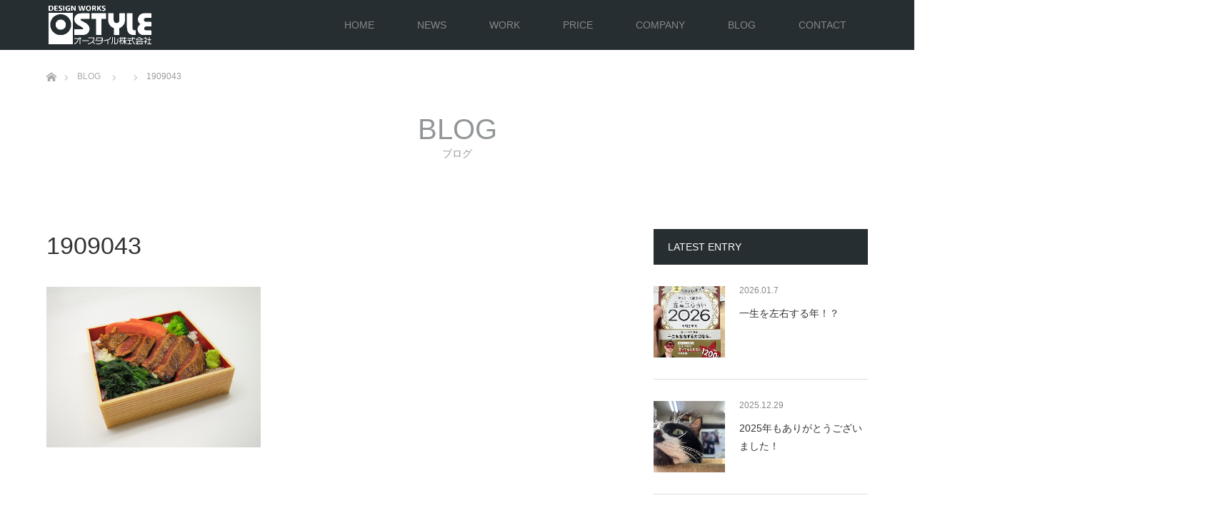

--- FILE ---
content_type: text/html; charset=UTF-8
request_url: https://o-style1.com/190904/attachment/1909043/
body_size: 14776
content:
<!DOCTYPE html>
<html class="pc" lang="ja">
<head>
<meta charset="UTF-8">
<!--[if IE]><meta http-equiv="X-UA-Compatible" content="IE=edge"><![endif]-->
<meta name="viewport" content="width=device-width">
<title>1909043 | デザイン制作  オースタイル株式会社</title>
<meta name="description" content="名刺制作、チラシの原稿制作、ロゴ制作の富山のデザイン会社です。">
<link rel="pingback" href="https://o-style1.com/wp/xmlrpc.php">
<link rel="shortcut icon" href="http://o-style1.com/wp/wp-content/uploads/tcd-w/favicon.ico">
<meta name='robots' content='max-image-preview:large' />
	<style>img:is([sizes="auto" i], [sizes^="auto," i]) { contain-intrinsic-size: 3000px 1500px }</style>
	<link rel='dns-prefetch' href='//www.googletagmanager.com' />
<link rel="alternate" type="application/rss+xml" title="デザイン制作  オースタイル株式会社 &raquo; フィード" href="https://o-style1.com/feed/" />
<link rel="alternate" type="application/rss+xml" title="デザイン制作  オースタイル株式会社 &raquo; コメントフィード" href="https://o-style1.com/comments/feed/" />
<link rel="alternate" type="application/rss+xml" title="デザイン制作  オースタイル株式会社 &raquo; 1909043 のコメントのフィード" href="https://o-style1.com/190904/attachment/1909043/feed/" />
<link rel='stylesheet' id='style-css' href='https://o-style1.com/wp/wp-content/themes/unique_tcd044/style.css?ver=1.17' type='text/css' media='all' />
<link rel='stylesheet' id='wp-block-library-css' href='https://o-style1.com/wp/wp-includes/css/dist/block-library/style.min.css?ver=6.7.4' type='text/css' media='all' />
<style id='classic-theme-styles-inline-css' type='text/css'>
/*! This file is auto-generated */
.wp-block-button__link{color:#fff;background-color:#32373c;border-radius:9999px;box-shadow:none;text-decoration:none;padding:calc(.667em + 2px) calc(1.333em + 2px);font-size:1.125em}.wp-block-file__button{background:#32373c;color:#fff;text-decoration:none}
</style>
<style id='global-styles-inline-css' type='text/css'>
:root{--wp--preset--aspect-ratio--square: 1;--wp--preset--aspect-ratio--4-3: 4/3;--wp--preset--aspect-ratio--3-4: 3/4;--wp--preset--aspect-ratio--3-2: 3/2;--wp--preset--aspect-ratio--2-3: 2/3;--wp--preset--aspect-ratio--16-9: 16/9;--wp--preset--aspect-ratio--9-16: 9/16;--wp--preset--color--black: #000000;--wp--preset--color--cyan-bluish-gray: #abb8c3;--wp--preset--color--white: #ffffff;--wp--preset--color--pale-pink: #f78da7;--wp--preset--color--vivid-red: #cf2e2e;--wp--preset--color--luminous-vivid-orange: #ff6900;--wp--preset--color--luminous-vivid-amber: #fcb900;--wp--preset--color--light-green-cyan: #7bdcb5;--wp--preset--color--vivid-green-cyan: #00d084;--wp--preset--color--pale-cyan-blue: #8ed1fc;--wp--preset--color--vivid-cyan-blue: #0693e3;--wp--preset--color--vivid-purple: #9b51e0;--wp--preset--gradient--vivid-cyan-blue-to-vivid-purple: linear-gradient(135deg,rgba(6,147,227,1) 0%,rgb(155,81,224) 100%);--wp--preset--gradient--light-green-cyan-to-vivid-green-cyan: linear-gradient(135deg,rgb(122,220,180) 0%,rgb(0,208,130) 100%);--wp--preset--gradient--luminous-vivid-amber-to-luminous-vivid-orange: linear-gradient(135deg,rgba(252,185,0,1) 0%,rgba(255,105,0,1) 100%);--wp--preset--gradient--luminous-vivid-orange-to-vivid-red: linear-gradient(135deg,rgba(255,105,0,1) 0%,rgb(207,46,46) 100%);--wp--preset--gradient--very-light-gray-to-cyan-bluish-gray: linear-gradient(135deg,rgb(238,238,238) 0%,rgb(169,184,195) 100%);--wp--preset--gradient--cool-to-warm-spectrum: linear-gradient(135deg,rgb(74,234,220) 0%,rgb(151,120,209) 20%,rgb(207,42,186) 40%,rgb(238,44,130) 60%,rgb(251,105,98) 80%,rgb(254,248,76) 100%);--wp--preset--gradient--blush-light-purple: linear-gradient(135deg,rgb(255,206,236) 0%,rgb(152,150,240) 100%);--wp--preset--gradient--blush-bordeaux: linear-gradient(135deg,rgb(254,205,165) 0%,rgb(254,45,45) 50%,rgb(107,0,62) 100%);--wp--preset--gradient--luminous-dusk: linear-gradient(135deg,rgb(255,203,112) 0%,rgb(199,81,192) 50%,rgb(65,88,208) 100%);--wp--preset--gradient--pale-ocean: linear-gradient(135deg,rgb(255,245,203) 0%,rgb(182,227,212) 50%,rgb(51,167,181) 100%);--wp--preset--gradient--electric-grass: linear-gradient(135deg,rgb(202,248,128) 0%,rgb(113,206,126) 100%);--wp--preset--gradient--midnight: linear-gradient(135deg,rgb(2,3,129) 0%,rgb(40,116,252) 100%);--wp--preset--font-size--small: 13px;--wp--preset--font-size--medium: 20px;--wp--preset--font-size--large: 36px;--wp--preset--font-size--x-large: 42px;--wp--preset--spacing--20: 0.44rem;--wp--preset--spacing--30: 0.67rem;--wp--preset--spacing--40: 1rem;--wp--preset--spacing--50: 1.5rem;--wp--preset--spacing--60: 2.25rem;--wp--preset--spacing--70: 3.38rem;--wp--preset--spacing--80: 5.06rem;--wp--preset--shadow--natural: 6px 6px 9px rgba(0, 0, 0, 0.2);--wp--preset--shadow--deep: 12px 12px 50px rgba(0, 0, 0, 0.4);--wp--preset--shadow--sharp: 6px 6px 0px rgba(0, 0, 0, 0.2);--wp--preset--shadow--outlined: 6px 6px 0px -3px rgba(255, 255, 255, 1), 6px 6px rgba(0, 0, 0, 1);--wp--preset--shadow--crisp: 6px 6px 0px rgba(0, 0, 0, 1);}:where(.is-layout-flex){gap: 0.5em;}:where(.is-layout-grid){gap: 0.5em;}body .is-layout-flex{display: flex;}.is-layout-flex{flex-wrap: wrap;align-items: center;}.is-layout-flex > :is(*, div){margin: 0;}body .is-layout-grid{display: grid;}.is-layout-grid > :is(*, div){margin: 0;}:where(.wp-block-columns.is-layout-flex){gap: 2em;}:where(.wp-block-columns.is-layout-grid){gap: 2em;}:where(.wp-block-post-template.is-layout-flex){gap: 1.25em;}:where(.wp-block-post-template.is-layout-grid){gap: 1.25em;}.has-black-color{color: var(--wp--preset--color--black) !important;}.has-cyan-bluish-gray-color{color: var(--wp--preset--color--cyan-bluish-gray) !important;}.has-white-color{color: var(--wp--preset--color--white) !important;}.has-pale-pink-color{color: var(--wp--preset--color--pale-pink) !important;}.has-vivid-red-color{color: var(--wp--preset--color--vivid-red) !important;}.has-luminous-vivid-orange-color{color: var(--wp--preset--color--luminous-vivid-orange) !important;}.has-luminous-vivid-amber-color{color: var(--wp--preset--color--luminous-vivid-amber) !important;}.has-light-green-cyan-color{color: var(--wp--preset--color--light-green-cyan) !important;}.has-vivid-green-cyan-color{color: var(--wp--preset--color--vivid-green-cyan) !important;}.has-pale-cyan-blue-color{color: var(--wp--preset--color--pale-cyan-blue) !important;}.has-vivid-cyan-blue-color{color: var(--wp--preset--color--vivid-cyan-blue) !important;}.has-vivid-purple-color{color: var(--wp--preset--color--vivid-purple) !important;}.has-black-background-color{background-color: var(--wp--preset--color--black) !important;}.has-cyan-bluish-gray-background-color{background-color: var(--wp--preset--color--cyan-bluish-gray) !important;}.has-white-background-color{background-color: var(--wp--preset--color--white) !important;}.has-pale-pink-background-color{background-color: var(--wp--preset--color--pale-pink) !important;}.has-vivid-red-background-color{background-color: var(--wp--preset--color--vivid-red) !important;}.has-luminous-vivid-orange-background-color{background-color: var(--wp--preset--color--luminous-vivid-orange) !important;}.has-luminous-vivid-amber-background-color{background-color: var(--wp--preset--color--luminous-vivid-amber) !important;}.has-light-green-cyan-background-color{background-color: var(--wp--preset--color--light-green-cyan) !important;}.has-vivid-green-cyan-background-color{background-color: var(--wp--preset--color--vivid-green-cyan) !important;}.has-pale-cyan-blue-background-color{background-color: var(--wp--preset--color--pale-cyan-blue) !important;}.has-vivid-cyan-blue-background-color{background-color: var(--wp--preset--color--vivid-cyan-blue) !important;}.has-vivid-purple-background-color{background-color: var(--wp--preset--color--vivid-purple) !important;}.has-black-border-color{border-color: var(--wp--preset--color--black) !important;}.has-cyan-bluish-gray-border-color{border-color: var(--wp--preset--color--cyan-bluish-gray) !important;}.has-white-border-color{border-color: var(--wp--preset--color--white) !important;}.has-pale-pink-border-color{border-color: var(--wp--preset--color--pale-pink) !important;}.has-vivid-red-border-color{border-color: var(--wp--preset--color--vivid-red) !important;}.has-luminous-vivid-orange-border-color{border-color: var(--wp--preset--color--luminous-vivid-orange) !important;}.has-luminous-vivid-amber-border-color{border-color: var(--wp--preset--color--luminous-vivid-amber) !important;}.has-light-green-cyan-border-color{border-color: var(--wp--preset--color--light-green-cyan) !important;}.has-vivid-green-cyan-border-color{border-color: var(--wp--preset--color--vivid-green-cyan) !important;}.has-pale-cyan-blue-border-color{border-color: var(--wp--preset--color--pale-cyan-blue) !important;}.has-vivid-cyan-blue-border-color{border-color: var(--wp--preset--color--vivid-cyan-blue) !important;}.has-vivid-purple-border-color{border-color: var(--wp--preset--color--vivid-purple) !important;}.has-vivid-cyan-blue-to-vivid-purple-gradient-background{background: var(--wp--preset--gradient--vivid-cyan-blue-to-vivid-purple) !important;}.has-light-green-cyan-to-vivid-green-cyan-gradient-background{background: var(--wp--preset--gradient--light-green-cyan-to-vivid-green-cyan) !important;}.has-luminous-vivid-amber-to-luminous-vivid-orange-gradient-background{background: var(--wp--preset--gradient--luminous-vivid-amber-to-luminous-vivid-orange) !important;}.has-luminous-vivid-orange-to-vivid-red-gradient-background{background: var(--wp--preset--gradient--luminous-vivid-orange-to-vivid-red) !important;}.has-very-light-gray-to-cyan-bluish-gray-gradient-background{background: var(--wp--preset--gradient--very-light-gray-to-cyan-bluish-gray) !important;}.has-cool-to-warm-spectrum-gradient-background{background: var(--wp--preset--gradient--cool-to-warm-spectrum) !important;}.has-blush-light-purple-gradient-background{background: var(--wp--preset--gradient--blush-light-purple) !important;}.has-blush-bordeaux-gradient-background{background: var(--wp--preset--gradient--blush-bordeaux) !important;}.has-luminous-dusk-gradient-background{background: var(--wp--preset--gradient--luminous-dusk) !important;}.has-pale-ocean-gradient-background{background: var(--wp--preset--gradient--pale-ocean) !important;}.has-electric-grass-gradient-background{background: var(--wp--preset--gradient--electric-grass) !important;}.has-midnight-gradient-background{background: var(--wp--preset--gradient--midnight) !important;}.has-small-font-size{font-size: var(--wp--preset--font-size--small) !important;}.has-medium-font-size{font-size: var(--wp--preset--font-size--medium) !important;}.has-large-font-size{font-size: var(--wp--preset--font-size--large) !important;}.has-x-large-font-size{font-size: var(--wp--preset--font-size--x-large) !important;}
:where(.wp-block-post-template.is-layout-flex){gap: 1.25em;}:where(.wp-block-post-template.is-layout-grid){gap: 1.25em;}
:where(.wp-block-columns.is-layout-flex){gap: 2em;}:where(.wp-block-columns.is-layout-grid){gap: 2em;}
:root :where(.wp-block-pullquote){font-size: 1.5em;line-height: 1.6;}
</style>
<link rel='stylesheet' id='contact-form-7-css' href='https://o-style1.com/wp/wp-content/plugins/contact-form-7/includes/css/styles.css?ver=6.1.4' type='text/css' media='all' />
<link rel='stylesheet' id='tcd-maps-css' href='https://o-style1.com/wp/wp-content/plugins/tcd-google-maps/admin.css?ver=6.7.4' type='text/css' media='all' />
<script type="text/javascript" src="https://o-style1.com/wp/wp-includes/js/jquery/jquery.min.js?ver=3.7.1" id="jquery-core-js"></script>
<script type="text/javascript" src="https://o-style1.com/wp/wp-includes/js/jquery/jquery-migrate.min.js?ver=3.4.1" id="jquery-migrate-js"></script>

<!-- Site Kit によって追加された Google タグ（gtag.js）スニペット -->

<!-- Google アナリティクス スニペット (Site Kit が追加) -->
<script type="text/javascript" src="https://www.googletagmanager.com/gtag/js?id=GT-577P97XB" id="google_gtagjs-js" async></script>
<script type="text/javascript" id="google_gtagjs-js-after">
/* <![CDATA[ */
window.dataLayer = window.dataLayer || [];function gtag(){dataLayer.push(arguments);}
gtag("set","linker",{"domains":["o-style1.com"]});
gtag("js", new Date());
gtag("set", "developer_id.dZTNiMT", true);
gtag("config", "GT-577P97XB");
 window._googlesitekit = window._googlesitekit || {}; window._googlesitekit.throttledEvents = []; window._googlesitekit.gtagEvent = (name, data) => { var key = JSON.stringify( { name, data } ); if ( !! window._googlesitekit.throttledEvents[ key ] ) { return; } window._googlesitekit.throttledEvents[ key ] = true; setTimeout( () => { delete window._googlesitekit.throttledEvents[ key ]; }, 5 ); gtag( "event", name, { ...data, event_source: "site-kit" } ); }; 
/* ]]> */
</script>

<!-- Site Kit によって追加された終了 Google タグ（gtag.js）スニペット -->
<link rel="https://api.w.org/" href="https://o-style1.com/wp-json/" /><link rel="alternate" title="JSON" type="application/json" href="https://o-style1.com/wp-json/wp/v2/media/402" /><link rel='shortlink' href='https://o-style1.com/?p=402' />
<link rel="alternate" title="oEmbed (JSON)" type="application/json+oembed" href="https://o-style1.com/wp-json/oembed/1.0/embed?url=https%3A%2F%2Fo-style1.com%2F190904%2Fattachment%2F1909043%2F" />
<link rel="alternate" title="oEmbed (XML)" type="text/xml+oembed" href="https://o-style1.com/wp-json/oembed/1.0/embed?url=https%3A%2F%2Fo-style1.com%2F190904%2Fattachment%2F1909043%2F&#038;format=xml" />
<meta name="generator" content="Site Kit by Google 1.153.0" />
<link rel="stylesheet" href="https://o-style1.com/wp/wp-content/themes/unique_tcd044/css/design-plus.css?ver=1.17">
<link rel="stylesheet" href="https://o-style1.com/wp/wp-content/themes/unique_tcd044/css/sns-botton.css?ver=1.17">
<link rel="stylesheet" href="https://o-style1.com/wp/wp-content/themes/unique_tcd044/css/responsive.css?ver=1.17">
<link rel="stylesheet" href="https://o-style1.com/wp/wp-content/themes/unique_tcd044/css/footer-bar.css?ver=1.17">

<script src="https://o-style1.com/wp/wp-content/themes/unique_tcd044/js/jquery.easing.1.4.js?ver=1.17"></script>
<script src="https://o-style1.com/wp/wp-content/themes/unique_tcd044/js/jscript.js?ver=1.17"></script>
<script src="https://o-style1.com/wp/wp-content/themes/unique_tcd044/js/footer-bar.js?ver=1.17"></script>
<script src="https://o-style1.com/wp/wp-content/themes/unique_tcd044/js/comment.js?ver=1.17"></script>
<script src="https://o-style1.com/wp/wp-content/themes/unique_tcd044/js/header_fix.js?ver=1.17"></script>

<style type="text/css">

body, input, textarea { font-family: Arial, "Hiragino Kaku Gothic ProN", "ヒラギノ角ゴ ProN W3", "メイリオ", Meiryo, sans-serif; }

.rich_font { font-family: "Segoe UI", Arial, "游ゴシック", YuGothic, "Hiragino Kaku Gothic ProN", Meiryo, sans-serif; font-weight: 400; }
}


body { font-size:15px; }



#post_title { font-size:34px; }
.post_content { font-size:15px; }
.post_content a, .post_content a:hover, .custom-html-widget a, .custom-html-widget a:hover { color: #7D0616; }

#related_post li a.image img, .styled_post_list1 .image img, #recent_news .image img, .work_list_widget .image img, #blog_list .image img {
  -webkit-transition: all 0.75s ease; -moz-transition: all 0.75s ease; transition: all 0.75s ease;
  -webkit-transform: scale(1); -moz-transform: scale(1); -ms-transform: scale(1); -o-transform: scale(1); transform: scale(1);
  -webkit-backface-visibility:hidden; backface-visibility:hidden;
}
#related_post li a.image:hover img, .styled_post_list1 .image:hover img, #recent_news .image:hover img, .work_list_widget .image:hover img, #blog_list .image:hover img {
  -webkit-transform: scale(1.2); -moz-transform: scale(1.2); -ms-transform: scale(1.2); -o-transform: scale(1.2); transform: scale(1.2);
}
#header, .pc #global_menu ul ul a, #footer_bottom, #related_post .headline, #comment_headline, .side_headline, .mobile #copyright, .mobile .home #header, #archive_news_list .headline
  { background-color:#262E31; }

.page_navi .current { background-color:#262E31!important; border-color:#262E31!important; }
.page_navi .current + .page-numbers { border-left-color:#262E31; }


.header_fix #header, .pc .header_fix #global_menu ul ul a, .mobile .header_fix #header
  { background-color:rgba(38,46,49,0.7); }

#header a, mobile a.menu_button:before
  { color:#888888; }

#footer_bottom, #footer_bottom a
  { color:#FFFFFF; }

.pc #global_menu ul ul li.menu-item-has-children > a:before
  { border-color:transparent transparent transparent #888888; }

.pc #global_menu ul ul a:hover
  { color:#fff; }

.pc #global_menu ul ul li.menu-item-has-children > a:hover:before
  { border-color:transparent transparent transparent #fff; }

a:hover, .pc #header .logo a:hover, #comment_header ul li a:hover, .pc #global_menu > ul > li.active > a, .pc #global_menu li.current-menu-item > a, .pc #global_menu > ul > li > a:hover, #header_logo .logo a:hover, #bread_crumb li.home a:hover:before, #bread_crumb li a:hover, .color_headline, #footer_bottom a:hover
  { color:#7D0616; }
.index_recent_post li a:hover { color:#7D0616!important; }

#return_top a:hover, .next_page_link a:hover, .collapse_category_list li a:hover .count, .slick-arrow:hover, .page_navi a:hover, .page_navi p.back a:hover, .mobile #global_menu li a:hover,
  #wp-calendar td a:hover, #wp-calendar #prev a:hover, #wp-calendar #next a:hover, .widget_search #search-btn input:hover, .widget_search #searchsubmit:hover, .side_widget.google_search #searchsubmit:hover,
    #submit_comment:hover, #comment_header ul li a:hover, #comment_header ul li.comment_switch_active a, #comment_header #comment_closed p, #post_pagination a:hover, a.menu_button:hover,
      #work_navigation a:hover, #work_side_content a:hover, #work_button a:hover, #blog_list .category a:hover, #post_meta_top .category a:hover, .work_list .category a:hover, .box_list .link_button a:hover
        { background-color:#7D0616; }

.pc #global_menu ul ul a:hover, .index_news_list a.archive_link:hover
  { background-color:#7D0616; }

#comment_textarea textarea:focus, #guest_info input:focus, #comment_header ul li a:hover, #comment_header ul li.comment_switch_active a, #comment_header #comment_closed p, .page_navi .page-numbers:hover
  { border-color:#7D0616; }
.page_navi .page-numbers:hover + .page-numbers { border-left-color:#7D0616; }

#comment_header ul li.comment_switch_active a:after, #comment_header #comment_closed p:after
  { border-color:#7D0616 transparent transparent transparent; }

.collapse_category_list li a:before
  { border-color: transparent transparent transparent #7D0616; }

#site_loader_spinner { border:4px solid rgba(38,46,49,0.2); border-top-color:#262E31; }

.home #top { top: 70px; }
.home #header { background: #000; }
.home #header_inner { height: 70px; }
.pc .home #global_menu > ul { top: -15px; }
.pc .home.header_fix #global_menu > ul { top: 0; }
</style>



<style type="text/css"></style></head>
<body id="body" class="attachment attachment-template-default single single-attachment postid-402 attachmentid-402 attachment-jpeg wp-embed-responsive fix_top">

<div id="site_loader_overlay">
 <div id="site_loader_spinner"></div>
</div>
<div id="site_wrap">

 <div id="header">
  <div id="header_inner" class="clearfix">
   <div id="logo_image">
 <h1 class="logo">
  <a href="https://o-style1.com/" title="デザイン制作  オースタイル株式会社">
      <img class="pc_logo_image" style="width:50%; height:auto;" src="https://o-style1.com/wp/wp-content/uploads/2019/04/ostyle.gif?1768654548" alt="デザイン制作  オースタイル株式会社" title="デザイン制作  オースタイル株式会社" />
         <img class="mobile_logo_image" style="width:50%; height:auto;" src="https://o-style1.com/wp/wp-content/uploads/2019/04/ostyle_sh.gif?1768654548" alt="デザイン制作  オースタイル株式会社" title="デザイン制作  オースタイル株式会社" />
     </a>
 </h1>
</div>
      <div id="global_menu">
    <ul id="menu-main_navi" class="menu"><li id="menu-item-18" class="menu-item menu-item-type-post_type menu-item-object-page menu-item-home menu-item-18"><a href="https://o-style1.com/">HOME</a></li>
<li id="menu-item-16" class="menu-item menu-item-type-post_type menu-item-object-page menu-item-16"><a href="https://o-style1.com/news/">NEWS</a></li>
<li id="menu-item-21" class="menu-item menu-item-type-post_type menu-item-object-page menu-item-has-children menu-item-21"><a href="https://o-style1.com/work/">WORK</a>
<ul class="sub-menu">
	<li id="menu-item-162" class="menu-item menu-item-type-custom menu-item-object-custom menu-item-162"><a href="https://o-style1.com/work-cat/logo/">ロゴ制作</a></li>
	<li id="menu-item-163" class="menu-item menu-item-type-custom menu-item-object-custom menu-item-163"><a href="https://o-style1.com/work-cat/dtp/">広告原稿制作</a></li>
	<li id="menu-item-164" class="menu-item menu-item-type-custom menu-item-object-custom menu-item-164"><a href="https://o-style1.com/work-cat/visiting-card/">名刺制作</a></li>
	<li id="menu-item-165" class="menu-item menu-item-type-custom menu-item-object-custom menu-item-165"><a href="https://o-style1.com/work-cat/sign/">看板制作</a></li>
	<li id="menu-item-166" class="menu-item menu-item-type-custom menu-item-object-custom menu-item-166"><a href="https://o-style1.com/work-cat/other/">その他</a></li>
</ul>
</li>
<li id="menu-item-59" class="menu-item menu-item-type-post_type menu-item-object-page menu-item-59"><a href="https://o-style1.com/price/">PRICE</a></li>
<li id="menu-item-30" class="menu-item menu-item-type-post_type menu-item-object-page menu-item-30"><a href="https://o-style1.com/company/">COMPANY</a></li>
<li id="menu-item-17" class="menu-item menu-item-type-post_type menu-item-object-page current_page_parent menu-item-17"><a href="https://o-style1.com/blog/">BLOG</a></li>
<li id="menu-item-67" class="menu-item menu-item-type-post_type menu-item-object-page menu-item-67"><a href="https://o-style1.com/contact/">CONTACT</a></li>
</ul>   </div>
   <a href="#" class="menu_button"><span>menu</span></a>
     </div>
 </div><!-- END #header -->


 <div id="top">

  
 </div><!-- END #top -->

 <div id="main_contents" class="clearfix">


<div id="bread_crumb">

<ul class="clearfix" itemscope itemtype="http://schema.org/BreadcrumbList">
 <li itemprop="itemListElement" itemscope itemtype="http://schema.org/ListItem" class="home"><a itemprop="item" href="https://o-style1.com/"><span itemprop="name">ホーム</span></a><meta itemprop="position" content="1" /></li>

 <li itemprop="itemListElement" itemscope itemtype="http://schema.org/ListItem"><a itemprop="item" href="https://o-style1.com/blog/"><span itemprop="name">BLOG</span></a><meta itemprop="position" content="2" /></li>
 <li itemprop="itemListElement" itemscope itemtype="http://schema.org/ListItem">
   <meta itemprop="position" content="3" /></li>
 <li itemprop="itemListElement" itemscope itemtype="http://schema.org/ListItem" class="last"><span itemprop="name">1909043</span><meta itemprop="position" content="4" /></li>

</ul>
</div>

<div id="main_col" class="clearfix">

  <div id="page_header">
    <h2 class="headline rich_font" style="font-size:40px;">BLOG</h2>
      <div class="desc" style="font-size:14px;">
   <p>ブログ</p>
  </div>
   </div><!-- END #page_header -->
 
 <div id="left_col">

  
  <div id="article">

   
   
   <h2 id="post_title" class="rich_font">1909043</h2>

   
      
   
   <div class="post_content clearfix">
    <p class="attachment"><a href='https://o-style1.com/wp/wp-content/uploads/2019/09/1909043.jpg'><img fetchpriority="high" decoding="async" width="300" height="225" src="https://o-style1.com/wp/wp-content/uploads/2019/09/1909043-300x225.jpg" class="attachment-medium size-medium" alt="富山駅前 居酒屋 磯炙" srcset="https://o-style1.com/wp/wp-content/uploads/2019/09/1909043-300x225.jpg 300w, https://o-style1.com/wp/wp-content/uploads/2019/09/1909043-768x576.jpg 768w, https://o-style1.com/wp/wp-content/uploads/2019/09/1909043.jpg 800w" sizes="(max-width: 300px) 100vw, 300px" /></a></p>
       </div>

      <div class="single_share clearfix" id="single_share_bottom">
    <div class="share-type2 share-btm">
 
	<div class="sns">
		<ul class="type2 clearfix">
			<li class="twitter">
				<a href="https://twitter.com/intent/tweet?text=1909043&url=https%3A%2F%2Fo-style1.com%2F190904%2Fattachment%2F1909043%2F&via=&tw_p=tweetbutton&related=" onclick="javascript:window.open(this.href, '', 'menubar=no,toolbar=no,resizable=yes,scrollbars=yes,height=400,width=600');return false;"><i class="icon-twitter"></i><span class="ttl">Post</span><span class="share-count"></span></a>
			</li>
			<li class="facebook">
				<a href="//www.facebook.com/sharer/sharer.php?u=https://o-style1.com/190904/attachment/1909043/&amp;t=1909043" class="facebook-btn-icon-link" target="blank" rel="nofollow"><i class="icon-facebook"></i><span class="ttl">Share</span><span class="share-count"></span></a>
			</li>
			<li class="rss">
				<a href="https://o-style1.com/feed/" target="blank"><i class="icon-rss"></i><span class="ttl">RSS</span></a>
			</li>
		</ul>
	</div>
</div>
   </div>
   
      <ul id="post_meta_bottom" class="clearfix">
                <li class="post_comment">コメント: <a href="#comment_headline">0</a></li>   </ul>
   
      <div id="previous_next_post" class="clearfix">
       </div>
   
  </div><!-- END #article -->

    
  
    
  



<h3 id="comment_headline"><span>コメント</span></h3>

<div id="comment_header">

 <ul class="clearfix">
      <li id="comment_closed"><p>コメント (0)</p></li>
   <li id="trackback_closed"><p>トラックバックは利用できません。</p></li>
    </ul>


</div><!-- END #comment_header -->

<div id="comments">

 <div id="comment_area">
  <!-- start commnet -->
  <ol class="commentlist">
	    <li class="comment">
     <div class="comment-content"><p class="no_comment">この記事へのコメントはありません。</p></div>
    </li>
	  </ol>
  <!-- comments END -->

  
 </div><!-- #comment-list END -->


 <div id="trackback_area">
 <!-- start trackback -->
  <!-- trackback end -->
 </div><!-- #trackbacklist END -->

 


 
 <fieldset class="comment_form_wrapper" id="respond">

    <div id="cancel_comment_reply"><a rel="nofollow" id="cancel-comment-reply-link" href="/190904/attachment/1909043/#respond" style="display:none;">返信をキャンセルする。</a></div>
  
  <form action="https://o-style1.com/wp/wp-comments-post.php" method="post" id="commentform">

   
   <div id="guest_info">
    <div id="guest_name"><label for="author"><span>名前</span>( 必須 )</label><input type="text" name="author" id="author" value="" size="22" tabindex="1" aria-required='true' /></div>
    <div id="guest_email"><label for="email"><span>E-MAIL</span>( 必須 ) - 公開されません -</label><input type="text" name="email" id="email" value="" size="22" tabindex="2" aria-required='true' /></div>
    <div id="guest_url"><label for="url"><span>URL</span></label><input type="text" name="url" id="url" value="" size="22" tabindex="3" /></div>
       </div>

   
   <div id="comment_textarea">
    <textarea name="comment" id="comment" cols="50" rows="10" tabindex="4"></textarea>
   </div>

   
   <div id="submit_comment_wrapper">
    <p style="display: none;"><input type="hidden" id="akismet_comment_nonce" name="akismet_comment_nonce" value="d93b40b4aa" /></p><p style="display: none !important;" class="akismet-fields-container" data-prefix="ak_"><label>&#916;<textarea name="ak_hp_textarea" cols="45" rows="8" maxlength="100"></textarea></label><input type="hidden" id="ak_js_1" name="ak_js" value="230"/><script>document.getElementById( "ak_js_1" ).setAttribute( "value", ( new Date() ).getTime() );</script></p>    <input name="submit" type="submit" id="submit_comment" tabindex="5" value="コメントを書く" title="コメントを書く" alt="コメントを書く" />
   </div>
   <div id="input_hidden_field">
        <input type='hidden' name='comment_post_ID' value='402' id='comment_post_ID' />
<input type='hidden' name='comment_parent' id='comment_parent' value='0' />
       </div>

  </form>

 </fieldset><!-- #comment-form-area END -->

</div><!-- #comment end -->

 </div><!-- END #left_col -->

  <div id="side_col">
  <div class="side_widget clearfix styled_post_list1_widget" id="styled_post_list1_widget-3">
<h3 class="side_headline"><span>LATEST ENTRY</span></h3><ol class="styled_post_list1">
 <li class="clearfix">
   <a class="image" href="https://o-style1.com/260107/"><img width="300" height="300" src="https://o-style1.com/wp/wp-content/uploads/2026/01/S__116842499-300x300.jpg" class="attachment-size1 size-size1 wp-post-image" alt="" decoding="async" loading="lazy" srcset="https://o-style1.com/wp/wp-content/uploads/2026/01/S__116842499-300x300.jpg 300w, https://o-style1.com/wp/wp-content/uploads/2026/01/S__116842499-150x150.jpg 150w, https://o-style1.com/wp/wp-content/uploads/2026/01/S__116842499-400x400.jpg 400w, https://o-style1.com/wp/wp-content/uploads/2026/01/S__116842499-800x800.jpg 800w, https://o-style1.com/wp/wp-content/uploads/2026/01/S__116842499-120x120.jpg 120w" sizes="auto, (max-width: 300px) 100vw, 300px" /></a>   <div class="info">
    <p class="date">2026.01.7</p>    <a class="title" href="https://o-style1.com/260107/">一生を左右する年！？</a>
   </div>
 </li>
 <li class="clearfix">
   <a class="image" href="https://o-style1.com/251229/"><img width="300" height="300" src="https://o-style1.com/wp/wp-content/uploads/2025/12/S__116203523-300x300.jpg" class="attachment-size1 size-size1 wp-post-image" alt="" decoding="async" loading="lazy" srcset="https://o-style1.com/wp/wp-content/uploads/2025/12/S__116203523-300x300.jpg 300w, https://o-style1.com/wp/wp-content/uploads/2025/12/S__116203523-150x150.jpg 150w, https://o-style1.com/wp/wp-content/uploads/2025/12/S__116203523-400x400.jpg 400w, https://o-style1.com/wp/wp-content/uploads/2025/12/S__116203523-800x800.jpg 800w, https://o-style1.com/wp/wp-content/uploads/2025/12/S__116203523-120x120.jpg 120w" sizes="auto, (max-width: 300px) 100vw, 300px" /></a>   <div class="info">
    <p class="date">2025.12.29</p>    <a class="title" href="https://o-style1.com/251229/">2025年もありがとうございました！</a>
   </div>
 </li>
 <li class="clearfix">
   <a class="image" href="https://o-style1.com/25-11-20/"><img width="300" height="300" src="https://o-style1.com/wp/wp-content/uploads/2025/11/S__114417686_0-300x300.jpg" class="attachment-size1 size-size1 wp-post-image" alt="" decoding="async" loading="lazy" srcset="https://o-style1.com/wp/wp-content/uploads/2025/11/S__114417686_0-300x300.jpg 300w, https://o-style1.com/wp/wp-content/uploads/2025/11/S__114417686_0-150x150.jpg 150w, https://o-style1.com/wp/wp-content/uploads/2025/11/S__114417686_0-400x400.jpg 400w, https://o-style1.com/wp/wp-content/uploads/2025/11/S__114417686_0-800x800.jpg 800w, https://o-style1.com/wp/wp-content/uploads/2025/11/S__114417686_0-120x120.jpg 120w" sizes="auto, (max-width: 300px) 100vw, 300px" /></a>   <div class="info">
    <p class="date">2025.11.20</p>    <a class="title" href="https://o-style1.com/25-11-20/">好いとーと！</a>
   </div>
 </li>
 <li class="clearfix">
   <a class="image" href="https://o-style1.com/251020/"><img width="300" height="300" src="https://o-style1.com/wp/wp-content/uploads/2025/10/CDEEB075-350A-4A27-9EF4-02A7CF616EA6-300x300.jpg" class="attachment-size1 size-size1 wp-post-image" alt="" decoding="async" loading="lazy" srcset="https://o-style1.com/wp/wp-content/uploads/2025/10/CDEEB075-350A-4A27-9EF4-02A7CF616EA6-300x300.jpg 300w, https://o-style1.com/wp/wp-content/uploads/2025/10/CDEEB075-350A-4A27-9EF4-02A7CF616EA6-150x150.jpg 150w, https://o-style1.com/wp/wp-content/uploads/2025/10/CDEEB075-350A-4A27-9EF4-02A7CF616EA6-400x400.jpg 400w, https://o-style1.com/wp/wp-content/uploads/2025/10/CDEEB075-350A-4A27-9EF4-02A7CF616EA6-800x800.jpg 800w, https://o-style1.com/wp/wp-content/uploads/2025/10/CDEEB075-350A-4A27-9EF4-02A7CF616EA6-120x120.jpg 120w" sizes="auto, (max-width: 300px) 100vw, 300px" /></a>   <div class="info">
    <p class="date">2025.10.20</p>    <a class="title" href="https://o-style1.com/251020/">芸術の秋ですね～</a>
   </div>
 </li>
 <li class="clearfix">
   <a class="image" href="https://o-style1.com/250909/"><img width="300" height="300" src="https://o-style1.com/wp/wp-content/uploads/2025/09/7EB1818B-F19C-42B9-ABBB-160FAC4C1FFC-300x300.jpg" class="attachment-size1 size-size1 wp-post-image" alt="" decoding="async" loading="lazy" srcset="https://o-style1.com/wp/wp-content/uploads/2025/09/7EB1818B-F19C-42B9-ABBB-160FAC4C1FFC-300x300.jpg 300w, https://o-style1.com/wp/wp-content/uploads/2025/09/7EB1818B-F19C-42B9-ABBB-160FAC4C1FFC-150x150.jpg 150w, https://o-style1.com/wp/wp-content/uploads/2025/09/7EB1818B-F19C-42B9-ABBB-160FAC4C1FFC-400x400.jpg 400w, https://o-style1.com/wp/wp-content/uploads/2025/09/7EB1818B-F19C-42B9-ABBB-160FAC4C1FFC-800x800.jpg 800w, https://o-style1.com/wp/wp-content/uploads/2025/09/7EB1818B-F19C-42B9-ABBB-160FAC4C1FFC-120x120.jpg 120w" sizes="auto, (max-width: 300px) 100vw, 300px" /></a>   <div class="info">
    <p class="date">2025.09.9</p>    <a class="title" href="https://o-style1.com/250909/">バッグのリペア隊と見守り隊</a>
   </div>
 </li>
</ol>
</div>
<div class="side_widget clearfix work_list_widget" id="work_list_widget-2">
<h3 class="side_headline"><span>WORKS</span></h3><ol class="clearfix">
 <li>
   <a class="image" href="https://o-style1.com/work/genetech-logo/"><img width="300" height="300" src="https://o-style1.com/wp/wp-content/uploads/2026/01/S__117219333-300x300.jpg" class="attachment-size1 size-size1 wp-post-image" alt="GENETECHロゴ" decoding="async" loading="lazy" srcset="https://o-style1.com/wp/wp-content/uploads/2026/01/S__117219333-300x300.jpg 300w, https://o-style1.com/wp/wp-content/uploads/2026/01/S__117219333-1024x1024.jpg 1024w, https://o-style1.com/wp/wp-content/uploads/2026/01/S__117219333-150x150.jpg 150w, https://o-style1.com/wp/wp-content/uploads/2026/01/S__117219333-768x768.jpg 768w, https://o-style1.com/wp/wp-content/uploads/2026/01/S__117219333-400x400.jpg 400w, https://o-style1.com/wp/wp-content/uploads/2026/01/S__117219333-800x800.jpg 800w, https://o-style1.com/wp/wp-content/uploads/2026/01/S__117219333-120x120.jpg 120w, https://o-style1.com/wp/wp-content/uploads/2026/01/S__117219333.jpg 1280w" sizes="auto, (max-width: 300px) 100vw, 300px" /></a>
 </li>
 <li>
   <a class="image" href="https://o-style1.com/work/shinminato-motors-dm/"><img width="300" height="300" src="https://o-style1.com/wp/wp-content/uploads/2025/10/shinminato_post_251020_2_0-300x300.jpg" class="attachment-size1 size-size1 wp-post-image" alt="新湊モータース タイヤ交換DM原稿" decoding="async" loading="lazy" srcset="https://o-style1.com/wp/wp-content/uploads/2025/10/shinminato_post_251020_2_0-300x300.jpg 300w, https://o-style1.com/wp/wp-content/uploads/2025/10/shinminato_post_251020_2_0-150x150.jpg 150w, https://o-style1.com/wp/wp-content/uploads/2025/10/shinminato_post_251020_2_0-768x768.jpg 768w, https://o-style1.com/wp/wp-content/uploads/2025/10/shinminato_post_251020_2_0-400x400.jpg 400w, https://o-style1.com/wp/wp-content/uploads/2025/10/shinminato_post_251020_2_0-120x120.jpg 120w, https://o-style1.com/wp/wp-content/uploads/2025/10/shinminato_post_251020_2_0.jpg 800w" sizes="auto, (max-width: 300px) 100vw, 300px" /></a>
 </li>
 <li>
   <a class="image" href="https://o-style1.com/work/ito-shopcard/"><img width="300" height="300" src="https://o-style1.com/wp/wp-content/uploads/2025/10/ito_shop2-300x300.jpg" class="attachment-size1 size-size1 wp-post-image" alt="居酒屋いと" decoding="async" loading="lazy" srcset="https://o-style1.com/wp/wp-content/uploads/2025/10/ito_shop2-300x300.jpg 300w, https://o-style1.com/wp/wp-content/uploads/2025/10/ito_shop2-1024x1024.jpg 1024w, https://o-style1.com/wp/wp-content/uploads/2025/10/ito_shop2-150x150.jpg 150w, https://o-style1.com/wp/wp-content/uploads/2025/10/ito_shop2-768x768.jpg 768w, https://o-style1.com/wp/wp-content/uploads/2025/10/ito_shop2-1536x1536.jpg 1536w, https://o-style1.com/wp/wp-content/uploads/2025/10/ito_shop2-400x400.jpg 400w, https://o-style1.com/wp/wp-content/uploads/2025/10/ito_shop2-800x800.jpg 800w, https://o-style1.com/wp/wp-content/uploads/2025/10/ito_shop2-120x120.jpg 120w, https://o-style1.com/wp/wp-content/uploads/2025/10/ito_shop2.jpg 1600w" sizes="auto, (max-width: 300px) 100vw, 300px" /></a>
 </li>
 <li>
   <a class="image" href="https://o-style1.com/work/bakuhouse-signboard/"><img width="300" height="300" src="https://o-style1.com/wp/wp-content/uploads/2025/08/baku_sign-300x300.jpg" class="attachment-size1 size-size1 wp-post-image" alt="bakuhouse-sign" decoding="async" loading="lazy" srcset="https://o-style1.com/wp/wp-content/uploads/2025/08/baku_sign-300x300.jpg 300w, https://o-style1.com/wp/wp-content/uploads/2025/08/baku_sign-150x150.jpg 150w, https://o-style1.com/wp/wp-content/uploads/2025/08/baku_sign-768x768.jpg 768w, https://o-style1.com/wp/wp-content/uploads/2025/08/baku_sign-400x400.jpg 400w, https://o-style1.com/wp/wp-content/uploads/2025/08/baku_sign-120x120.jpg 120w, https://o-style1.com/wp/wp-content/uploads/2025/08/baku_sign.jpg 800w" sizes="auto, (max-width: 300px) 100vw, 300px" /></a>
 </li>
 <li>
   <a class="image" href="https://o-style1.com/work/fccavallo-logo/"><img width="300" height="300" src="https://o-style1.com/wp/wp-content/uploads/2025/08/CAVALLO-300x300.jpg" class="attachment-size1 size-size1 wp-post-image" alt="サッカーチーム" decoding="async" loading="lazy" srcset="https://o-style1.com/wp/wp-content/uploads/2025/08/CAVALLO-300x300.jpg 300w, https://o-style1.com/wp/wp-content/uploads/2025/08/CAVALLO-150x150.jpg 150w, https://o-style1.com/wp/wp-content/uploads/2025/08/CAVALLO-768x768.jpg 768w, https://o-style1.com/wp/wp-content/uploads/2025/08/CAVALLO-400x400.jpg 400w, https://o-style1.com/wp/wp-content/uploads/2025/08/CAVALLO-120x120.jpg 120w, https://o-style1.com/wp/wp-content/uploads/2025/08/CAVALLO.jpg 800w" sizes="auto, (max-width: 300px) 100vw, 300px" /></a>
 </li>
 <li>
   <a class="image" href="https://o-style1.com/work/eivissacordonbleu-flyer/"><img width="300" height="300" src="https://o-style1.com/wp/wp-content/uploads/2025/07/eivissaB5-300x300.jpg" class="attachment-size1 size-size1 wp-post-image" alt="EIVISSA CORDON BLEU" decoding="async" loading="lazy" srcset="https://o-style1.com/wp/wp-content/uploads/2025/07/eivissaB5-300x300.jpg 300w, https://o-style1.com/wp/wp-content/uploads/2025/07/eivissaB5-150x150.jpg 150w, https://o-style1.com/wp/wp-content/uploads/2025/07/eivissaB5-768x768.jpg 768w, https://o-style1.com/wp/wp-content/uploads/2025/07/eivissaB5-400x400.jpg 400w, https://o-style1.com/wp/wp-content/uploads/2025/07/eivissaB5-120x120.jpg 120w, https://o-style1.com/wp/wp-content/uploads/2025/07/eivissaB5.jpg 800w" sizes="auto, (max-width: 300px) 100vw, 300px" /></a>
 </li>
 <li>
   <a class="image" href="https://o-style1.com/work/lifeassist-logo/"><img width="300" height="300" src="https://o-style1.com/wp/wp-content/uploads/2025/07/0011-300x300.jpg" class="attachment-size1 size-size1 wp-post-image" alt="ライフアシストロゴ" decoding="async" loading="lazy" srcset="https://o-style1.com/wp/wp-content/uploads/2025/07/0011-300x300.jpg 300w, https://o-style1.com/wp/wp-content/uploads/2025/07/0011-150x150.jpg 150w, https://o-style1.com/wp/wp-content/uploads/2025/07/0011-768x768.jpg 768w, https://o-style1.com/wp/wp-content/uploads/2025/07/0011-400x400.jpg 400w, https://o-style1.com/wp/wp-content/uploads/2025/07/0011-120x120.jpg 120w, https://o-style1.com/wp/wp-content/uploads/2025/07/0011.jpg 800w" sizes="auto, (max-width: 300px) 100vw, 300px" /></a>
 </li>
 <li>
   <a class="image" href="https://o-style1.com/work/lifeassist-visitingcard/"><img width="300" height="300" src="https://o-style1.com/wp/wp-content/uploads/2025/07/002_0-300x300.jpg" class="attachment-size1 size-size1 wp-post-image" alt="ライフアシスト名刺" decoding="async" loading="lazy" srcset="https://o-style1.com/wp/wp-content/uploads/2025/07/002_0-300x300.jpg 300w, https://o-style1.com/wp/wp-content/uploads/2025/07/002_0-150x150.jpg 150w, https://o-style1.com/wp/wp-content/uploads/2025/07/002_0-768x768.jpg 768w, https://o-style1.com/wp/wp-content/uploads/2025/07/002_0-400x400.jpg 400w, https://o-style1.com/wp/wp-content/uploads/2025/07/002_0-120x120.jpg 120w, https://o-style1.com/wp/wp-content/uploads/2025/07/002_0.jpg 800w" sizes="auto, (max-width: 300px) 100vw, 300px" /></a>
 </li>
 <li>
   <a class="image" href="https://o-style1.com/work/ysworks-polo/"><img width="300" height="300" src="https://o-style1.com/wp/wp-content/uploads/2025/07/S__109887502_0-300x300.jpg" class="attachment-size1 size-size1 wp-post-image" alt="" decoding="async" loading="lazy" srcset="https://o-style1.com/wp/wp-content/uploads/2025/07/S__109887502_0-300x300.jpg 300w, https://o-style1.com/wp/wp-content/uploads/2025/07/S__109887502_0-150x150.jpg 150w, https://o-style1.com/wp/wp-content/uploads/2025/07/S__109887502_0-400x400.jpg 400w, https://o-style1.com/wp/wp-content/uploads/2025/07/S__109887502_0-800x800.jpg 800w, https://o-style1.com/wp/wp-content/uploads/2025/07/S__109887502_0-120x120.jpg 120w" sizes="auto, (max-width: 300px) 100vw, 300px" /></a>
 </li>
 <li>
   <a class="image" href="https://o-style1.com/work/toritatu_signboard/"><img width="300" height="300" src="https://o-style1.com/wp/wp-content/uploads/2025/06/3164DABE-CB2D-45E7-8C56-007DC405453E-300x300.jpg" class="attachment-size1 size-size1 wp-post-image" alt="" decoding="async" loading="lazy" srcset="https://o-style1.com/wp/wp-content/uploads/2025/06/3164DABE-CB2D-45E7-8C56-007DC405453E-300x300.jpg 300w, https://o-style1.com/wp/wp-content/uploads/2025/06/3164DABE-CB2D-45E7-8C56-007DC405453E-150x150.jpg 150w, https://o-style1.com/wp/wp-content/uploads/2025/06/3164DABE-CB2D-45E7-8C56-007DC405453E-400x400.jpg 400w, https://o-style1.com/wp/wp-content/uploads/2025/06/3164DABE-CB2D-45E7-8C56-007DC405453E-800x800.jpg 800w, https://o-style1.com/wp/wp-content/uploads/2025/06/3164DABE-CB2D-45E7-8C56-007DC405453E-120x120.jpg 120w" sizes="auto, (max-width: 300px) 100vw, 300px" /></a>
 </li>
 <li>
   <a class="image" href="https://o-style1.com/work/gstarservice_flyer-2/"><img width="300" height="300" src="https://o-style1.com/wp/wp-content/uploads/2025/06/toshidensetsu_o_0-300x300.jpg" class="attachment-size1 size-size1 wp-post-image" alt="" decoding="async" loading="lazy" srcset="https://o-style1.com/wp/wp-content/uploads/2025/06/toshidensetsu_o_0-300x300.jpg 300w, https://o-style1.com/wp/wp-content/uploads/2025/06/toshidensetsu_o_0-150x150.jpg 150w, https://o-style1.com/wp/wp-content/uploads/2025/06/toshidensetsu_o_0-768x768.jpg 768w, https://o-style1.com/wp/wp-content/uploads/2025/06/toshidensetsu_o_0-400x400.jpg 400w, https://o-style1.com/wp/wp-content/uploads/2025/06/toshidensetsu_o_0-120x120.jpg 120w, https://o-style1.com/wp/wp-content/uploads/2025/06/toshidensetsu_o_0.jpg 800w" sizes="auto, (max-width: 300px) 100vw, 300px" /></a>
 </li>
 <li>
   <a class="image" href="https://o-style1.com/work/gstarservice_flyer-3/"><img width="300" height="300" src="https://o-style1.com/wp/wp-content/uploads/2025/06/showa_o_0-300x300.jpg" class="attachment-size1 size-size1 wp-post-image" alt="" decoding="async" loading="lazy" srcset="https://o-style1.com/wp/wp-content/uploads/2025/06/showa_o_0-300x300.jpg 300w, https://o-style1.com/wp/wp-content/uploads/2025/06/showa_o_0-1024x1024.jpg 1024w, https://o-style1.com/wp/wp-content/uploads/2025/06/showa_o_0-150x150.jpg 150w, https://o-style1.com/wp/wp-content/uploads/2025/06/showa_o_0-768x768.jpg 768w, https://o-style1.com/wp/wp-content/uploads/2025/06/showa_o_0-1536x1536.jpg 1536w, https://o-style1.com/wp/wp-content/uploads/2025/06/showa_o_0-2048x2048.jpg 2048w, https://o-style1.com/wp/wp-content/uploads/2025/06/showa_o_0-400x400.jpg 400w, https://o-style1.com/wp/wp-content/uploads/2025/06/showa_o_0-800x800.jpg 800w, https://o-style1.com/wp/wp-content/uploads/2025/06/showa_o_0-120x120.jpg 120w" sizes="auto, (max-width: 300px) 100vw, 300px" /></a>
 </li>
</ol>
</div>
<div class="side_widget clearfix tcdw_category_list_widget" id="tcdw_category_list_widget-2">
<h3 class="side_headline"><span>CATEGORY</span></h3><ul class="collapse_category_list">
 	<li class="cat-item cat-item-33"><a href="https://o-style1.com/category/work/">ちょっと仕事のこと <span class="count">22</span></a>
<ul class='children'>
	<li class="cat-item cat-item-57"><a href="https://o-style1.com/category/work/past-work/">制作実績 <span class="count">5</span></a>
</li>
</ul>
</li>
	<li class="cat-item cat-item-6"><a href="https://o-style1.com/category/diary/">日記 <span class="count">83</span></a>
<ul class='children'>
	<li class="cat-item cat-item-96"><a href="https://o-style1.com/category/diary/excellent/">スグレモノ <span class="count">5</span></a>
</li>
	<li class="cat-item cat-item-65"><a href="https://o-style1.com/category/diary/firstthing/">ハツモノ <span class="count">9</span></a>
</li>
	<li class="cat-item cat-item-71"><a href="https://o-style1.com/category/diary/shopreport/">店レポ <span class="count">5</span></a>
</li>
	<li class="cat-item cat-item-107"><a href="https://o-style1.com/category/diary/movie/">映画・DVD <span class="count">4</span></a>
</li>
	<li class="cat-item cat-item-144"><a href="https://o-style1.com/category/diary/fukuri/">福利厚生部長 <span class="count">5</span></a>
</li>
	<li class="cat-item cat-item-76"><a href="https://o-style1.com/category/diary/foodreport/">食レポ <span class="count">9</span></a>
</li>
</ul>
</li>
	<li class="cat-item cat-item-1"><a href="https://o-style1.com/category/%e6%9c%aa%e5%88%86%e9%a1%9e/">未分類 <span class="count">2</span></a>
</li>
</ul>
</div>
<div class="side_widget clearfix widget_archive" id="archives-2">
<h3 class="side_headline"><span>ARCHIVE</span></h3>
			<ul>
					<li><a href='https://o-style1.com/2026/01/'>2026年1月</a>&nbsp;(1)</li>
	<li><a href='https://o-style1.com/2025/12/'>2025年12月</a>&nbsp;(1)</li>
	<li><a href='https://o-style1.com/2025/11/'>2025年11月</a>&nbsp;(1)</li>
	<li><a href='https://o-style1.com/2025/10/'>2025年10月</a>&nbsp;(1)</li>
	<li><a href='https://o-style1.com/2025/09/'>2025年9月</a>&nbsp;(1)</li>
	<li><a href='https://o-style1.com/2025/08/'>2025年8月</a>&nbsp;(2)</li>
	<li><a href='https://o-style1.com/2025/07/'>2025年7月</a>&nbsp;(4)</li>
	<li><a href='https://o-style1.com/2025/06/'>2025年6月</a>&nbsp;(3)</li>
	<li><a href='https://o-style1.com/2025/05/'>2025年5月</a>&nbsp;(2)</li>
	<li><a href='https://o-style1.com/2025/04/'>2025年4月</a>&nbsp;(4)</li>
	<li><a href='https://o-style1.com/2025/03/'>2025年3月</a>&nbsp;(5)</li>
	<li><a href='https://o-style1.com/2025/02/'>2025年2月</a>&nbsp;(4)</li>
	<li><a href='https://o-style1.com/2025/01/'>2025年1月</a>&nbsp;(6)</li>
	<li><a href='https://o-style1.com/2024/12/'>2024年12月</a>&nbsp;(20)</li>
	<li><a href='https://o-style1.com/2024/11/'>2024年11月</a>&nbsp;(4)</li>
	<li><a href='https://o-style1.com/2023/04/'>2023年4月</a>&nbsp;(2)</li>
	<li><a href='https://o-style1.com/2023/03/'>2023年3月</a>&nbsp;(1)</li>
	<li><a href='https://o-style1.com/2023/02/'>2023年2月</a>&nbsp;(2)</li>
	<li><a href='https://o-style1.com/2023/01/'>2023年1月</a>&nbsp;(3)</li>
	<li><a href='https://o-style1.com/2020/10/'>2020年10月</a>&nbsp;(2)</li>
	<li><a href='https://o-style1.com/2020/07/'>2020年7月</a>&nbsp;(1)</li>
	<li><a href='https://o-style1.com/2020/06/'>2020年6月</a>&nbsp;(1)</li>
	<li><a href='https://o-style1.com/2020/05/'>2020年5月</a>&nbsp;(4)</li>
	<li><a href='https://o-style1.com/2020/04/'>2020年4月</a>&nbsp;(1)</li>
	<li><a href='https://o-style1.com/2020/03/'>2020年3月</a>&nbsp;(1)</li>
	<li><a href='https://o-style1.com/2019/10/'>2019年10月</a>&nbsp;(1)</li>
	<li><a href='https://o-style1.com/2019/09/'>2019年9月</a>&nbsp;(6)</li>
	<li><a href='https://o-style1.com/2019/08/'>2019年8月</a>&nbsp;(3)</li>
	<li><a href='https://o-style1.com/2019/07/'>2019年7月</a>&nbsp;(4)</li>
	<li><a href='https://o-style1.com/2019/06/'>2019年6月</a>&nbsp;(3)</li>
	<li><a href='https://o-style1.com/2019/05/'>2019年5月</a>&nbsp;(5)</li>
	<li><a href='https://o-style1.com/2019/04/'>2019年4月</a>&nbsp;(6)</li>
			</ul>

			</div>
<div class="side_widget clearfix widget_tag_cloud" id="tag_cloud-3">
<h3 class="side_headline"><span>TAG</span></h3><div class="tagcloud"><a href="https://o-style1.com/tag/amazon/" class="tag-cloud-link tag-link-46 tag-link-position-1" style="font-size: 8pt;" aria-label="Amazon (1個の項目)">Amazon</a>
<a href="https://o-style1.com/tag/dyson/" class="tag-cloud-link tag-link-42 tag-link-position-2" style="font-size: 13.25pt;" aria-label="Dyson (2個の項目)">Dyson</a>
<a href="https://o-style1.com/tag/iphone/" class="tag-cloud-link tag-link-69 tag-link-position-3" style="font-size: 8pt;" aria-label="iPhone (1個の項目)">iPhone</a>
<a href="https://o-style1.com/tag/pen/" class="tag-cloud-link tag-link-38 tag-link-position-4" style="font-size: 8pt;" aria-label="pen (1個の項目)">pen</a>
<a href="https://o-style1.com/tag/queen/" class="tag-cloud-link tag-link-50 tag-link-position-5" style="font-size: 8pt;" aria-label="QUEEN (1個の項目)">QUEEN</a>
<a href="https://o-style1.com/tag/youtube/" class="tag-cloud-link tag-link-70 tag-link-position-6" style="font-size: 8pt;" aria-label="YouTube (1個の項目)">YouTube</a>
<a href="https://o-style1.com/tag/%e3%81%ae%e3%81%bc%e3%81%86%e3%81%ae%e5%9f%8e/" class="tag-cloud-link tag-link-51 tag-link-position-7" style="font-size: 8pt;" aria-label="のぼうの城 (1個の項目)">のぼうの城</a>
<a href="https://o-style1.com/tag/%e3%82%a2%e3%82%a4%e3%82%a2%e3%83%b3%e3%83%9c%e3%82%b9/" class="tag-cloud-link tag-link-98 tag-link-position-8" style="font-size: 13.25pt;" aria-label="アイアンボス (2個の項目)">アイアンボス</a>
<a href="https://o-style1.com/tag/%e3%82%a2%e3%83%83%e3%83%97%e3%83%ad%e3%83%bc%e3%83%89%e3%83%93%e3%82%b8%e3%83%8d%e3%82%b9%e3%82%b9%e3%82%af%e3%83%bc%e3%83%ab/" class="tag-cloud-link tag-link-62 tag-link-position-9" style="font-size: 19.666666666667pt;" aria-label="アップロードビジネススクール (4個の項目)">アップロードビジネススクール</a>
<a href="https://o-style1.com/tag/%e3%82%a8%e3%83%8a%e3%82%b8%e3%83%bc%e3%83%89%e3%83%aa%e3%83%b3%e3%82%af/" class="tag-cloud-link tag-link-68 tag-link-position-10" style="font-size: 16.75pt;" aria-label="エナジードリンク (3個の項目)">エナジードリンク</a>
<a href="https://o-style1.com/tag/%e3%82%aa%e3%83%bc%e3%82%b9%e3%82%bf%e3%82%a4%e3%83%ab%e6%a0%aa%e5%bc%8f%e4%bc%9a%e7%a4%be/" class="tag-cloud-link tag-link-28 tag-link-position-11" style="font-size: 16.75pt;" aria-label="オースタイル株式会社 (3個の項目)">オースタイル株式会社</a>
<a href="https://o-style1.com/tag/%e3%82%ac%e3%83%bc%e3%83%aa%e3%83%83%e3%82%af%e3%82%b7%e3%83%a5%e3%83%aa%e3%83%b3%e3%83%97/" class="tag-cloud-link tag-link-60 tag-link-position-12" style="font-size: 8pt;" aria-label="ガーリックシュリンプ (1個の項目)">ガーリックシュリンプ</a>
<a href="https://o-style1.com/tag/%e3%82%ad%e3%83%88%e3%82%ad%e3%83%88%e3%83%ad%e3%82%b1%e3%83%b3%e3%83%ad%e3%83%bc%e3%83%a9%e3%83%bc/" class="tag-cloud-link tag-link-59 tag-link-position-13" style="font-size: 8pt;" aria-label="キトキトロケンローラー (1個の項目)">キトキトロケンローラー</a>
<a href="https://o-style1.com/tag/%e3%82%b3%e3%83%bc%e3%83%89%e3%83%ac%e3%82%b9%e6%8e%83%e9%99%a4%e6%a9%9f/" class="tag-cloud-link tag-link-44 tag-link-position-14" style="font-size: 13.25pt;" aria-label="コードレス掃除機 (2個の項目)">コードレス掃除機</a>
<a href="https://o-style1.com/tag/%e3%82%b3%e3%83%bc%e3%83%a9/" class="tag-cloud-link tag-link-54 tag-link-position-15" style="font-size: 13.25pt;" aria-label="コーラ (2個の項目)">コーラ</a>
<a href="https://o-style1.com/tag/%e3%82%b7%e3%83%a5%e3%82%a2%e3%83%a9%e3%82%b9%e3%82%bf%e3%83%bc/" class="tag-cloud-link tag-link-36 tag-link-position-16" style="font-size: 8pt;" aria-label="シュアラスター (1個の項目)">シュアラスター</a>
<a href="https://o-style1.com/tag/%e3%82%b8%e3%83%a3%e3%83%91%e3%83%8d%e3%83%83%e3%83%88%e3%81%9f%e3%81%8b%e3%81%9f/" class="tag-cloud-link tag-link-43 tag-link-position-17" style="font-size: 8pt;" aria-label="ジャパネットたかた (1個の項目)">ジャパネットたかた</a>
<a href="https://o-style1.com/tag/%e3%83%80%e3%82%a4%e3%82%bd%e3%83%b3/" class="tag-cloud-link tag-link-41 tag-link-position-18" style="font-size: 13.25pt;" aria-label="ダイソン (2個の項目)">ダイソン</a>
<a href="https://o-style1.com/tag/%e3%83%80%e3%82%a4%e3%83%8f%e3%83%84/" class="tag-cloud-link tag-link-40 tag-link-position-19" style="font-size: 8pt;" aria-label="ダイハツ (1個の項目)">ダイハツ</a>
<a href="https://o-style1.com/tag/%e3%83%81%e3%83%a9%e3%82%b7%e5%88%b6%e4%bd%9c/" class="tag-cloud-link tag-link-32 tag-link-position-20" style="font-size: 13.25pt;" aria-label="チラシ制作 (2個の項目)">チラシ制作</a>
<a href="https://o-style1.com/tag/%e3%83%87%e3%82%b6%e3%82%a4%e3%83%b3%e5%88%b6%e4%bd%9c/" class="tag-cloud-link tag-link-29 tag-link-position-21" style="font-size: 13.25pt;" aria-label="デザイン制作 (2個の項目)">デザイン制作</a>
<a href="https://o-style1.com/tag/%e3%83%88%e3%83%8b%e3%82%b3%e3%82%aa%e3%83%ac%e3%83%b3%e3%82%b8%e3%83%a1%e3%82%bf%e3%83%aa%e3%83%83%e3%82%af/" class="tag-cloud-link tag-link-35 tag-link-position-22" style="font-size: 8pt;" aria-label="トニコオレンジメタリック (1個の項目)">トニコオレンジメタリック</a>
<a href="https://o-style1.com/tag/%e3%83%88%e3%83%a9%e3%83%83%e3%83%88%e3%83%aa%e3%82%a2-%e3%82%b5%e3%83%83%e3%83%81/" class="tag-cloud-link tag-link-58 tag-link-position-23" style="font-size: 8pt;" aria-label="トラットリア サッチ (1個の項目)">トラットリア サッチ</a>
<a href="https://o-style1.com/tag/%e3%83%89%e3%82%af%e3%82%bf%e3%83%bc%e3%83%9a%e3%83%83%e3%83%91%e3%83%bc/" class="tag-cloud-link tag-link-56 tag-link-position-24" style="font-size: 13.25pt;" aria-label="ドクターペッパー (2個の項目)">ドクターペッパー</a>
<a href="https://o-style1.com/tag/%e3%83%8f%e3%82%a4%e3%82%bc%e3%83%83%e3%83%88/" class="tag-cloud-link tag-link-34 tag-link-position-25" style="font-size: 8pt;" aria-label="ハイゼット (1個の項目)">ハイゼット</a>
<a href="https://o-style1.com/tag/%e3%83%95%e3%83%ac%e3%83%87%e3%82%a3%e3%83%9e%e3%83%bc%e3%82%ad%e3%83%a5%e3%83%aa%e3%83%bc/" class="tag-cloud-link tag-link-49 tag-link-position-26" style="font-size: 8pt;" aria-label="フレディマーキュリー (1個の項目)">フレディマーキュリー</a>
<a href="https://o-style1.com/tag/%e3%83%9c%e3%83%98%e3%83%9f%e3%82%a2%e3%83%b3%e3%83%a9%e3%83%97%e3%82%bd%e3%83%87%e3%82%a3/" class="tag-cloud-link tag-link-48 tag-link-position-27" style="font-size: 8pt;" aria-label="ボヘミアンラプソディ (1個の項目)">ボヘミアンラプソディ</a>
<a href="https://o-style1.com/tag/%e3%83%9d%e3%83%aa%e3%83%86%e3%82%af%e3%82%bb%e3%83%b3%e3%82%bf%e3%83%bc%e5%af%8c%e5%b1%b1/" class="tag-cloud-link tag-link-64 tag-link-position-28" style="font-size: 13.25pt;" aria-label="ポリテクセンター富山 (2個の項目)">ポリテクセンター富山</a>
<a href="https://o-style1.com/tag/%e3%83%9e%e3%82%a4%e3%83%b3%e3%83%89%e3%83%95%e3%83%ad%e3%83%bc/" class="tag-cloud-link tag-link-45 tag-link-position-29" style="font-size: 8pt;" aria-label="マインドフロー (1個の項目)">マインドフロー</a>
<a href="https://o-style1.com/tag/%e3%83%a1%e3%83%83%e3%82%b3%e3%83%bc%e3%83%ab/" class="tag-cloud-link tag-link-55 tag-link-position-30" style="font-size: 8pt;" aria-label="メッコール (1個の項目)">メッコール</a>
<a href="https://o-style1.com/tag/%e3%83%ac%e3%83%83%e3%83%89%e3%83%96%e3%83%ab/" class="tag-cloud-link tag-link-53 tag-link-position-31" style="font-size: 22pt;" aria-label="レッドブル (5個の項目)">レッドブル</a>
<a href="https://o-style1.com/tag/%e3%83%ad%e3%82%b4%e5%88%b6%e4%bd%9c/" class="tag-cloud-link tag-link-31 tag-link-position-32" style="font-size: 8pt;" aria-label="ロゴ制作 (1個の項目)">ロゴ制作</a>
<a href="https://o-style1.com/tag/%e5%90%8d%e5%88%ba%e5%88%b6%e4%bd%9c/" class="tag-cloud-link tag-link-30 tag-link-position-33" style="font-size: 13.25pt;" aria-label="名刺制作 (2個の項目)">名刺制作</a>
<a href="https://o-style1.com/tag/%e5%af%8c%e5%b1%b1%e5%b8%82/" class="tag-cloud-link tag-link-27 tag-link-position-34" style="font-size: 16.75pt;" aria-label="富山市 (3個の項目)">富山市</a>
<a href="https://o-style1.com/tag/%e5%af%8c%e5%b1%b1%e5%b8%82%e6%b0%91%e3%83%97%e3%83%a9%e3%82%b6/" class="tag-cloud-link tag-link-135 tag-link-position-35" style="font-size: 13.25pt;" aria-label="富山市民プラザ (2個の項目)">富山市民プラザ</a>
<a href="https://o-style1.com/tag/%e5%b0%be%e5%b4%8e%e8%b1%8a/" class="tag-cloud-link tag-link-37 tag-link-position-36" style="font-size: 16.75pt;" aria-label="尾崎豊 (3個の項目)">尾崎豊</a>
<a href="https://o-style1.com/tag/%e5%b9%b3%e6%88%90%e6%9c%80%e5%be%8c/" class="tag-cloud-link tag-link-39 tag-link-position-37" style="font-size: 8pt;" aria-label="平成最後 (1個の項目)">平成最後</a>
<a href="https://o-style1.com/tag/%e6%96%b0%e6%bd%9f/" class="tag-cloud-link tag-link-66 tag-link-position-38" style="font-size: 8pt;" aria-label="新潟 (1個の項目)">新潟</a>
<a href="https://o-style1.com/tag/%e6%9d%be%e5%b7%9d/" class="tag-cloud-link tag-link-25 tag-link-position-39" style="font-size: 8pt;" aria-label="松川 (1個の項目)">松川</a>
<a href="https://o-style1.com/tag/%e6%a1%9c/" class="tag-cloud-link tag-link-26 tag-link-position-40" style="font-size: 8pt;" aria-label="桜 (1個の項目)">桜</a>
<a href="https://o-style1.com/tag/%e6%a5%bd%e5%a4%a9/" class="tag-cloud-link tag-link-47 tag-link-position-41" style="font-size: 19.666666666667pt;" aria-label="楽天 (4個の項目)">楽天</a>
<a href="https://o-style1.com/tag/%e6%b0%b8%e9%81%a0%e3%81%ae%ef%bc%90/" class="tag-cloud-link tag-link-52 tag-link-position-42" style="font-size: 13.25pt;" aria-label="永遠の０ (2個の項目)">永遠の０</a>
<a href="https://o-style1.com/tag/%e6%b1%82%e8%81%b7%e8%80%85%e6%94%af%e6%8f%b4%e8%a8%93%e7%b7%b4/" class="tag-cloud-link tag-link-63 tag-link-position-43" style="font-size: 16.75pt;" aria-label="求職者支援訓練 (3個の項目)">求職者支援訓練</a>
<a href="https://o-style1.com/tag/%e8%81%b7%e6%a5%ad%e4%ba%ba%e8%ac%9b%e8%a9%b1/" class="tag-cloud-link tag-link-61 tag-link-position-44" style="font-size: 19.666666666667pt;" aria-label="職業人講話 (4個の項目)">職業人講話</a>
<a href="https://o-style1.com/tag/%e9%a3%9f%e8%8f%9c%e5%ae%b6%e3%81%93%e3%81%93%e3%82%8d/" class="tag-cloud-link tag-link-67 tag-link-position-45" style="font-size: 8pt;" aria-label="食菜家こころ (1個の項目)">食菜家こころ</a></div>
</div>
<div class="side_widget clearfix google_search" id="google_search-3">
<h3 class="side_headline"><span>SEARCH</span></h3><form action="https://www.google.com/cse" method="get" id="searchform" class="searchform">
<div>
 <input id="s" type="text" value="" name="q" />
 <input id="searchsubmit" type="submit" name="sa" value="&#xe915;" />
 <input type="hidden" name="cx" value="000915929285661509935:ru6b3ww3sta" />
 <input type="hidden" name="ie" value="UTF-8" />
</div>
</form>
</div>
<div class="side_widget clearfix ml_ad_widget" id="ml_ad_widget-2">
<a href="" target="_blank"><img src="https://o-style1.com/wp/wp-content/uploads/2019/09/1909043.jpg" alt="" /></a>
</div>
<div class="side_widget clearfix ml_ad_widget" id="ml_ad_widget-3">
<a href="" target="_blank"><img src="https://o-style1.com/wp/wp-content/uploads/2019/09/1909043.jpg" alt="" /></a>
</div>
<div class="side_widget clearfix widget_text" id="text-5">
			<div class="textwidget">
<p><script async src="https://pagead2.googlesyndication.com/pagead/js/adsbygoogle.js"></script><br />
<!-- 縦長サイド --><br />
<ins class="adsbygoogle"
     style="display:block"
     data-ad-client="ca-pub-8908286974111727"
     data-ad-slot="2111345215"
     data-ad-format="auto"
     data-full-width-responsive="true"></ins><br />
<script>
     (adsbygoogle = window.adsbygoogle || []).push({});
</script></p>
</div>
		</div>
 </div>
 
</div><!-- END #main_col -->


 </div><!-- END #main_contents -->

 <div id="return_top">
  <a href="#body"><span>PAGE TOP</span></a>
 </div>

 <div id="footer_top">
  <div id="footer_top_inner" class="clearfix">

   <div id="footer_menu_widget_area">

        <div id="footer_menu" class="clearfix has_two_menu">
     <h3 class="headline">MENU</h3>
          <div id="footer_menu1" class="footer_menu clearfix">
      <ul id="menu-footer_navi" class="menu"><li id="menu-item-26" class="menu-item menu-item-type-post_type menu-item-object-page menu-item-home menu-item-26"><a href="https://o-style1.com/">HOME</a></li>
<li id="menu-item-24" class="menu-item menu-item-type-post_type menu-item-object-page menu-item-24"><a href="https://o-style1.com/news/">NEWS</a></li>
<li id="menu-item-60" class="menu-item menu-item-type-post_type menu-item-object-page menu-item-60"><a href="https://o-style1.com/price/">PRICE</a></li>
<li id="menu-item-29" class="menu-item menu-item-type-post_type menu-item-object-page menu-item-29"><a href="https://o-style1.com/company/">COMPANY</a></li>
<li id="menu-item-25" class="menu-item menu-item-type-post_type menu-item-object-page current_page_parent menu-item-25"><a href="https://o-style1.com/blog/">BLOG</a></li>
<li id="menu-item-66" class="menu-item menu-item-type-post_type menu-item-object-page menu-item-66"><a href="https://o-style1.com/contact/">CONTACT</a></li>
</ul>     </div>
               <div id="footer_menu2" class="footer_menu clearfix">
      <ul id="menu-footer_navi2" class="menu"><li id="menu-item-49" class="menu-item menu-item-type-post_type menu-item-object-page menu-item-49"><a href="https://o-style1.com/work/">WORK</a></li>
<li id="menu-item-50" class="menu-item menu-item-type-custom menu-item-object-custom menu-item-50"><a href="https://o-style1.com/?work-cat=logo">ロゴ制作</a></li>
<li id="menu-item-93" class="menu-item menu-item-type-custom menu-item-object-custom menu-item-93"><a href="https://o-style1.com/?work-cat=dtp">広告原稿制作</a></li>
<li id="menu-item-51" class="menu-item menu-item-type-custom menu-item-object-custom menu-item-51"><a href="https://o-style1.com/?work-cat=visiting-card">名刺制作</a></li>
<li id="menu-item-87" class="menu-item menu-item-type-custom menu-item-object-custom menu-item-87"><a href="https://o-style1.com/?work-cat=sign">看板制作</a></li>
<li id="menu-item-125" class="menu-item menu-item-type-custom menu-item-object-custom menu-item-125"><a href="https://o-style1.com/?work-cat=other">その他</a></li>
</ul>     </div>
         </div>
    
        <div class="footer_widget" id="footer_left_widget">
     <div class="side_widget clearfix styled_post_list1_widget" id="styled_post_list1_widget-2">
<h3 class="footer_headline"><span>BLOG</span></h3><ol class="styled_post_list1">
 <li class="clearfix">
   <a class="image" href="https://o-style1.com/260107/"><img width="300" height="300" src="https://o-style1.com/wp/wp-content/uploads/2026/01/S__116842499-300x300.jpg" class="attachment-size1 size-size1 wp-post-image" alt="" decoding="async" loading="lazy" srcset="https://o-style1.com/wp/wp-content/uploads/2026/01/S__116842499-300x300.jpg 300w, https://o-style1.com/wp/wp-content/uploads/2026/01/S__116842499-150x150.jpg 150w, https://o-style1.com/wp/wp-content/uploads/2026/01/S__116842499-400x400.jpg 400w, https://o-style1.com/wp/wp-content/uploads/2026/01/S__116842499-800x800.jpg 800w, https://o-style1.com/wp/wp-content/uploads/2026/01/S__116842499-120x120.jpg 120w" sizes="auto, (max-width: 300px) 100vw, 300px" /></a>   <div class="info">
        <a class="title" href="https://o-style1.com/260107/">一生を左右する年！？</a>
   </div>
 </li>
 <li class="clearfix">
   <a class="image" href="https://o-style1.com/251229/"><img width="300" height="300" src="https://o-style1.com/wp/wp-content/uploads/2025/12/S__116203523-300x300.jpg" class="attachment-size1 size-size1 wp-post-image" alt="" decoding="async" loading="lazy" srcset="https://o-style1.com/wp/wp-content/uploads/2025/12/S__116203523-300x300.jpg 300w, https://o-style1.com/wp/wp-content/uploads/2025/12/S__116203523-150x150.jpg 150w, https://o-style1.com/wp/wp-content/uploads/2025/12/S__116203523-400x400.jpg 400w, https://o-style1.com/wp/wp-content/uploads/2025/12/S__116203523-800x800.jpg 800w, https://o-style1.com/wp/wp-content/uploads/2025/12/S__116203523-120x120.jpg 120w" sizes="auto, (max-width: 300px) 100vw, 300px" /></a>   <div class="info">
        <a class="title" href="https://o-style1.com/251229/">2025年もありがとうございました！</a>
   </div>
 </li>
 <li class="clearfix">
   <a class="image" href="https://o-style1.com/25-11-20/"><img width="300" height="300" src="https://o-style1.com/wp/wp-content/uploads/2025/11/S__114417686_0-300x300.jpg" class="attachment-size1 size-size1 wp-post-image" alt="" decoding="async" loading="lazy" srcset="https://o-style1.com/wp/wp-content/uploads/2025/11/S__114417686_0-300x300.jpg 300w, https://o-style1.com/wp/wp-content/uploads/2025/11/S__114417686_0-150x150.jpg 150w, https://o-style1.com/wp/wp-content/uploads/2025/11/S__114417686_0-400x400.jpg 400w, https://o-style1.com/wp/wp-content/uploads/2025/11/S__114417686_0-800x800.jpg 800w, https://o-style1.com/wp/wp-content/uploads/2025/11/S__114417686_0-120x120.jpg 120w" sizes="auto, (max-width: 300px) 100vw, 300px" /></a>   <div class="info">
        <a class="title" href="https://o-style1.com/25-11-20/">好いとーと！</a>
   </div>
 </li>
</ol>
</div>
    </div>
    
        <div class="footer_widget" id="footer_right_widget">
     <div class="side_widget clearfix widget_text" id="text-2">
<h3 class="footer_headline"><span>ANOTHER SECTOR</span></h3>			<div class="textwidget"><p><a href="http://www.toriyoshi1.com/" target="_blank" rel="noopener"><img loading="lazy" decoding="async" class="alignnone size-full wp-image-103" src="https://o-style1.com/wp/wp-content/uploads/2019/04/toriyoshi_banner.jpg" alt="からあげ専門店 鶏よし" width="300" height="250" /></a></p>
</div>
		</div>
    </div>
    
   </div><!-- END #footer_menu_widget_area -->

      <div id="footer_address">
    <div class="logo_area">
 <p class="logo">
  <a href="https://o-style1.com/" title="デザイン制作  オースタイル株式会社">
   <img  style="width:50%; height:auto;" src="https://o-style1.com/wp/wp-content/uploads/2019/04/ostyle_footer.gif?1768654548" alt="デザイン制作  オースタイル株式会社" title="デザイン制作  オースタイル株式会社" />  </a>
 </p>
</div>
    <div class="info"><p>オースタイルは富山のデザイン会社です。<br />
名刺制作、チラシの原稿制作、ロゴ制作他お気軽にお問い合わせください。</p>
<p>&nbsp;<br />
オースタイル株式会社<br />
〒939-8211 富山県富山市二口町3-1-13<br />
<strong>TEL 076-424-6687</strong></p>
</div>        <ul id="footer_social_link" class="clearfix">
               <li class="insta"><a class="target_blank" href="https://www.instagram.com/ostyle_designworks?igsh=MWNlbXBvam02dDdzZw%3D%3D">Instagram</a></li>           <li class="rss"><a class="target_blank" href="https://o-style1.com/feed/">RSS</a></li>    </ul>
       </div>

  </div><!-- END #footer_top_inner -->
 </div><!-- END #footer_top -->

 <div id="footer_bottom">
  <div id="footer_bottom_inner" class="clearfix">

   
   <p id="copyright">Copyright &copy;&nbsp; <a href="https://o-style1.com/">デザイン制作  オースタイル株式会社</a></p>

  </div><!-- END #footer_bottom_inner -->
 </div><!-- END #footer_bottom -->

 
</div><!-- #site_wrap -->

 <script>
 
 jQuery(document).ready(function($){

  function after_load() {
    $('#site_loader_spinner').delay(300).fadeOut(600);
    $('#site_loader_overlay').delay(600).fadeOut(900);
    $('#site_wrap').css('display', 'block');
    if ($('.pb_slider').length) {
      $('.pb_slider').slick('setPosition');
      $('.pb_slider_nav').slick('setPosition');
    }
    if ($('.pb_tab_slider').length) {
      $('.pb_tab_slider').slick('setPosition');
    }
    $(window).trigger('resize');
  }

  $(window).load(function () {
    after_load();
      });

  $(function(){
    setTimeout(function(){
      if( $('#site_loader_overlay').is(':visible') ) {
        after_load();
      }
    }, 3000);
  });

 });

 </script>

<script>!function(d,s,id){var js,fjs=d.getElementsByTagName(s)[0],p=/^http:/.test(d.location)?'http':'https';if(!d.getElementById(id)){js=d.createElement(s);js.id=id;js.src=p+'://platform.twitter.com/widgets.js';fjs.parentNode.insertBefore(js,fjs);}}(document, 'script', 'twitter-wjs');</script>
<!-- facebook share button code -->
<div id="fb-root"></div>
<script>
(function(d, s, id) {
	var js, fjs = d.getElementsByTagName(s)[0];
	if (d.getElementById(id)) return;
   	js = d.createElement(s); js.id = id;
   	js.src = "//connect.facebook.net/ja_JP/sdk.js#xfbml=1&version=v2.5";
   	fjs.parentNode.insertBefore(js, fjs);
}(document, 'script', 'facebook-jssdk'));
</script>

<script type="text/javascript" src="https://o-style1.com/wp/wp-includes/js/comment-reply.min.js?ver=6.7.4" id="comment-reply-js" async="async" data-wp-strategy="async"></script>
<script type="text/javascript" src="https://o-style1.com/wp/wp-includes/js/dist/hooks.min.js?ver=4d63a3d491d11ffd8ac6" id="wp-hooks-js"></script>
<script type="text/javascript" src="https://o-style1.com/wp/wp-includes/js/dist/i18n.min.js?ver=5e580eb46a90c2b997e6" id="wp-i18n-js"></script>
<script type="text/javascript" id="wp-i18n-js-after">
/* <![CDATA[ */
wp.i18n.setLocaleData( { 'text direction\u0004ltr': [ 'ltr' ] } );
/* ]]> */
</script>
<script type="text/javascript" src="https://o-style1.com/wp/wp-content/plugins/contact-form-7/includes/swv/js/index.js?ver=6.1.4" id="swv-js"></script>
<script type="text/javascript" id="contact-form-7-js-translations">
/* <![CDATA[ */
( function( domain, translations ) {
	var localeData = translations.locale_data[ domain ] || translations.locale_data.messages;
	localeData[""].domain = domain;
	wp.i18n.setLocaleData( localeData, domain );
} )( "contact-form-7", {"translation-revision-date":"2025-11-30 08:12:23+0000","generator":"GlotPress\/4.0.3","domain":"messages","locale_data":{"messages":{"":{"domain":"messages","plural-forms":"nplurals=1; plural=0;","lang":"ja_JP"},"This contact form is placed in the wrong place.":["\u3053\u306e\u30b3\u30f3\u30bf\u30af\u30c8\u30d5\u30a9\u30fc\u30e0\u306f\u9593\u9055\u3063\u305f\u4f4d\u7f6e\u306b\u7f6e\u304b\u308c\u3066\u3044\u307e\u3059\u3002"],"Error:":["\u30a8\u30e9\u30fc:"]}},"comment":{"reference":"includes\/js\/index.js"}} );
/* ]]> */
</script>
<script type="text/javascript" id="contact-form-7-js-before">
/* <![CDATA[ */
var wpcf7 = {
    "api": {
        "root": "https:\/\/o-style1.com\/wp-json\/",
        "namespace": "contact-form-7\/v1"
    }
};
/* ]]> */
</script>
<script type="text/javascript" src="https://o-style1.com/wp/wp-content/plugins/contact-form-7/includes/js/index.js?ver=6.1.4" id="contact-form-7-js"></script>
<script type="text/javascript" src="https://www.google.com/recaptcha/api.js?render=6Lcs5K4ZAAAAAIkXRjN1uuJJu0BiDyHQzha5p1wS&amp;ver=3.0" id="google-recaptcha-js"></script>
<script type="text/javascript" src="https://o-style1.com/wp/wp-includes/js/dist/vendor/wp-polyfill.min.js?ver=3.15.0" id="wp-polyfill-js"></script>
<script type="text/javascript" id="wpcf7-recaptcha-js-before">
/* <![CDATA[ */
var wpcf7_recaptcha = {
    "sitekey": "6Lcs5K4ZAAAAAIkXRjN1uuJJu0BiDyHQzha5p1wS",
    "actions": {
        "homepage": "homepage",
        "contactform": "contactform"
    }
};
/* ]]> */
</script>
<script type="text/javascript" src="https://o-style1.com/wp/wp-content/plugins/contact-form-7/modules/recaptcha/index.js?ver=6.1.4" id="wpcf7-recaptcha-js"></script>
<script type="text/javascript" src="https://o-style1.com/wp/wp-content/plugins/google-site-kit/dist/assets/js/googlesitekit-events-provider-contact-form-7-84e9a1056bc4922b7cbd.js" id="googlesitekit-events-provider-contact-form-7-js" defer></script>
<script defer type="text/javascript" src="https://o-style1.com/wp/wp-content/plugins/akismet/_inc/akismet-frontend.js?ver=1762996065" id="akismet-frontend-js"></script>
</body>
</html>


--- FILE ---
content_type: text/html; charset=utf-8
request_url: https://www.google.com/recaptcha/api2/anchor?ar=1&k=6Lcs5K4ZAAAAAIkXRjN1uuJJu0BiDyHQzha5p1wS&co=aHR0cHM6Ly9vLXN0eWxlMS5jb206NDQz&hl=en&v=PoyoqOPhxBO7pBk68S4YbpHZ&size=invisible&anchor-ms=20000&execute-ms=30000&cb=w2h8iz8eq2et
body_size: 48883
content:
<!DOCTYPE HTML><html dir="ltr" lang="en"><head><meta http-equiv="Content-Type" content="text/html; charset=UTF-8">
<meta http-equiv="X-UA-Compatible" content="IE=edge">
<title>reCAPTCHA</title>
<style type="text/css">
/* cyrillic-ext */
@font-face {
  font-family: 'Roboto';
  font-style: normal;
  font-weight: 400;
  font-stretch: 100%;
  src: url(//fonts.gstatic.com/s/roboto/v48/KFO7CnqEu92Fr1ME7kSn66aGLdTylUAMa3GUBHMdazTgWw.woff2) format('woff2');
  unicode-range: U+0460-052F, U+1C80-1C8A, U+20B4, U+2DE0-2DFF, U+A640-A69F, U+FE2E-FE2F;
}
/* cyrillic */
@font-face {
  font-family: 'Roboto';
  font-style: normal;
  font-weight: 400;
  font-stretch: 100%;
  src: url(//fonts.gstatic.com/s/roboto/v48/KFO7CnqEu92Fr1ME7kSn66aGLdTylUAMa3iUBHMdazTgWw.woff2) format('woff2');
  unicode-range: U+0301, U+0400-045F, U+0490-0491, U+04B0-04B1, U+2116;
}
/* greek-ext */
@font-face {
  font-family: 'Roboto';
  font-style: normal;
  font-weight: 400;
  font-stretch: 100%;
  src: url(//fonts.gstatic.com/s/roboto/v48/KFO7CnqEu92Fr1ME7kSn66aGLdTylUAMa3CUBHMdazTgWw.woff2) format('woff2');
  unicode-range: U+1F00-1FFF;
}
/* greek */
@font-face {
  font-family: 'Roboto';
  font-style: normal;
  font-weight: 400;
  font-stretch: 100%;
  src: url(//fonts.gstatic.com/s/roboto/v48/KFO7CnqEu92Fr1ME7kSn66aGLdTylUAMa3-UBHMdazTgWw.woff2) format('woff2');
  unicode-range: U+0370-0377, U+037A-037F, U+0384-038A, U+038C, U+038E-03A1, U+03A3-03FF;
}
/* math */
@font-face {
  font-family: 'Roboto';
  font-style: normal;
  font-weight: 400;
  font-stretch: 100%;
  src: url(//fonts.gstatic.com/s/roboto/v48/KFO7CnqEu92Fr1ME7kSn66aGLdTylUAMawCUBHMdazTgWw.woff2) format('woff2');
  unicode-range: U+0302-0303, U+0305, U+0307-0308, U+0310, U+0312, U+0315, U+031A, U+0326-0327, U+032C, U+032F-0330, U+0332-0333, U+0338, U+033A, U+0346, U+034D, U+0391-03A1, U+03A3-03A9, U+03B1-03C9, U+03D1, U+03D5-03D6, U+03F0-03F1, U+03F4-03F5, U+2016-2017, U+2034-2038, U+203C, U+2040, U+2043, U+2047, U+2050, U+2057, U+205F, U+2070-2071, U+2074-208E, U+2090-209C, U+20D0-20DC, U+20E1, U+20E5-20EF, U+2100-2112, U+2114-2115, U+2117-2121, U+2123-214F, U+2190, U+2192, U+2194-21AE, U+21B0-21E5, U+21F1-21F2, U+21F4-2211, U+2213-2214, U+2216-22FF, U+2308-230B, U+2310, U+2319, U+231C-2321, U+2336-237A, U+237C, U+2395, U+239B-23B7, U+23D0, U+23DC-23E1, U+2474-2475, U+25AF, U+25B3, U+25B7, U+25BD, U+25C1, U+25CA, U+25CC, U+25FB, U+266D-266F, U+27C0-27FF, U+2900-2AFF, U+2B0E-2B11, U+2B30-2B4C, U+2BFE, U+3030, U+FF5B, U+FF5D, U+1D400-1D7FF, U+1EE00-1EEFF;
}
/* symbols */
@font-face {
  font-family: 'Roboto';
  font-style: normal;
  font-weight: 400;
  font-stretch: 100%;
  src: url(//fonts.gstatic.com/s/roboto/v48/KFO7CnqEu92Fr1ME7kSn66aGLdTylUAMaxKUBHMdazTgWw.woff2) format('woff2');
  unicode-range: U+0001-000C, U+000E-001F, U+007F-009F, U+20DD-20E0, U+20E2-20E4, U+2150-218F, U+2190, U+2192, U+2194-2199, U+21AF, U+21E6-21F0, U+21F3, U+2218-2219, U+2299, U+22C4-22C6, U+2300-243F, U+2440-244A, U+2460-24FF, U+25A0-27BF, U+2800-28FF, U+2921-2922, U+2981, U+29BF, U+29EB, U+2B00-2BFF, U+4DC0-4DFF, U+FFF9-FFFB, U+10140-1018E, U+10190-1019C, U+101A0, U+101D0-101FD, U+102E0-102FB, U+10E60-10E7E, U+1D2C0-1D2D3, U+1D2E0-1D37F, U+1F000-1F0FF, U+1F100-1F1AD, U+1F1E6-1F1FF, U+1F30D-1F30F, U+1F315, U+1F31C, U+1F31E, U+1F320-1F32C, U+1F336, U+1F378, U+1F37D, U+1F382, U+1F393-1F39F, U+1F3A7-1F3A8, U+1F3AC-1F3AF, U+1F3C2, U+1F3C4-1F3C6, U+1F3CA-1F3CE, U+1F3D4-1F3E0, U+1F3ED, U+1F3F1-1F3F3, U+1F3F5-1F3F7, U+1F408, U+1F415, U+1F41F, U+1F426, U+1F43F, U+1F441-1F442, U+1F444, U+1F446-1F449, U+1F44C-1F44E, U+1F453, U+1F46A, U+1F47D, U+1F4A3, U+1F4B0, U+1F4B3, U+1F4B9, U+1F4BB, U+1F4BF, U+1F4C8-1F4CB, U+1F4D6, U+1F4DA, U+1F4DF, U+1F4E3-1F4E6, U+1F4EA-1F4ED, U+1F4F7, U+1F4F9-1F4FB, U+1F4FD-1F4FE, U+1F503, U+1F507-1F50B, U+1F50D, U+1F512-1F513, U+1F53E-1F54A, U+1F54F-1F5FA, U+1F610, U+1F650-1F67F, U+1F687, U+1F68D, U+1F691, U+1F694, U+1F698, U+1F6AD, U+1F6B2, U+1F6B9-1F6BA, U+1F6BC, U+1F6C6-1F6CF, U+1F6D3-1F6D7, U+1F6E0-1F6EA, U+1F6F0-1F6F3, U+1F6F7-1F6FC, U+1F700-1F7FF, U+1F800-1F80B, U+1F810-1F847, U+1F850-1F859, U+1F860-1F887, U+1F890-1F8AD, U+1F8B0-1F8BB, U+1F8C0-1F8C1, U+1F900-1F90B, U+1F93B, U+1F946, U+1F984, U+1F996, U+1F9E9, U+1FA00-1FA6F, U+1FA70-1FA7C, U+1FA80-1FA89, U+1FA8F-1FAC6, U+1FACE-1FADC, U+1FADF-1FAE9, U+1FAF0-1FAF8, U+1FB00-1FBFF;
}
/* vietnamese */
@font-face {
  font-family: 'Roboto';
  font-style: normal;
  font-weight: 400;
  font-stretch: 100%;
  src: url(//fonts.gstatic.com/s/roboto/v48/KFO7CnqEu92Fr1ME7kSn66aGLdTylUAMa3OUBHMdazTgWw.woff2) format('woff2');
  unicode-range: U+0102-0103, U+0110-0111, U+0128-0129, U+0168-0169, U+01A0-01A1, U+01AF-01B0, U+0300-0301, U+0303-0304, U+0308-0309, U+0323, U+0329, U+1EA0-1EF9, U+20AB;
}
/* latin-ext */
@font-face {
  font-family: 'Roboto';
  font-style: normal;
  font-weight: 400;
  font-stretch: 100%;
  src: url(//fonts.gstatic.com/s/roboto/v48/KFO7CnqEu92Fr1ME7kSn66aGLdTylUAMa3KUBHMdazTgWw.woff2) format('woff2');
  unicode-range: U+0100-02BA, U+02BD-02C5, U+02C7-02CC, U+02CE-02D7, U+02DD-02FF, U+0304, U+0308, U+0329, U+1D00-1DBF, U+1E00-1E9F, U+1EF2-1EFF, U+2020, U+20A0-20AB, U+20AD-20C0, U+2113, U+2C60-2C7F, U+A720-A7FF;
}
/* latin */
@font-face {
  font-family: 'Roboto';
  font-style: normal;
  font-weight: 400;
  font-stretch: 100%;
  src: url(//fonts.gstatic.com/s/roboto/v48/KFO7CnqEu92Fr1ME7kSn66aGLdTylUAMa3yUBHMdazQ.woff2) format('woff2');
  unicode-range: U+0000-00FF, U+0131, U+0152-0153, U+02BB-02BC, U+02C6, U+02DA, U+02DC, U+0304, U+0308, U+0329, U+2000-206F, U+20AC, U+2122, U+2191, U+2193, U+2212, U+2215, U+FEFF, U+FFFD;
}
/* cyrillic-ext */
@font-face {
  font-family: 'Roboto';
  font-style: normal;
  font-weight: 500;
  font-stretch: 100%;
  src: url(//fonts.gstatic.com/s/roboto/v48/KFO7CnqEu92Fr1ME7kSn66aGLdTylUAMa3GUBHMdazTgWw.woff2) format('woff2');
  unicode-range: U+0460-052F, U+1C80-1C8A, U+20B4, U+2DE0-2DFF, U+A640-A69F, U+FE2E-FE2F;
}
/* cyrillic */
@font-face {
  font-family: 'Roboto';
  font-style: normal;
  font-weight: 500;
  font-stretch: 100%;
  src: url(//fonts.gstatic.com/s/roboto/v48/KFO7CnqEu92Fr1ME7kSn66aGLdTylUAMa3iUBHMdazTgWw.woff2) format('woff2');
  unicode-range: U+0301, U+0400-045F, U+0490-0491, U+04B0-04B1, U+2116;
}
/* greek-ext */
@font-face {
  font-family: 'Roboto';
  font-style: normal;
  font-weight: 500;
  font-stretch: 100%;
  src: url(//fonts.gstatic.com/s/roboto/v48/KFO7CnqEu92Fr1ME7kSn66aGLdTylUAMa3CUBHMdazTgWw.woff2) format('woff2');
  unicode-range: U+1F00-1FFF;
}
/* greek */
@font-face {
  font-family: 'Roboto';
  font-style: normal;
  font-weight: 500;
  font-stretch: 100%;
  src: url(//fonts.gstatic.com/s/roboto/v48/KFO7CnqEu92Fr1ME7kSn66aGLdTylUAMa3-UBHMdazTgWw.woff2) format('woff2');
  unicode-range: U+0370-0377, U+037A-037F, U+0384-038A, U+038C, U+038E-03A1, U+03A3-03FF;
}
/* math */
@font-face {
  font-family: 'Roboto';
  font-style: normal;
  font-weight: 500;
  font-stretch: 100%;
  src: url(//fonts.gstatic.com/s/roboto/v48/KFO7CnqEu92Fr1ME7kSn66aGLdTylUAMawCUBHMdazTgWw.woff2) format('woff2');
  unicode-range: U+0302-0303, U+0305, U+0307-0308, U+0310, U+0312, U+0315, U+031A, U+0326-0327, U+032C, U+032F-0330, U+0332-0333, U+0338, U+033A, U+0346, U+034D, U+0391-03A1, U+03A3-03A9, U+03B1-03C9, U+03D1, U+03D5-03D6, U+03F0-03F1, U+03F4-03F5, U+2016-2017, U+2034-2038, U+203C, U+2040, U+2043, U+2047, U+2050, U+2057, U+205F, U+2070-2071, U+2074-208E, U+2090-209C, U+20D0-20DC, U+20E1, U+20E5-20EF, U+2100-2112, U+2114-2115, U+2117-2121, U+2123-214F, U+2190, U+2192, U+2194-21AE, U+21B0-21E5, U+21F1-21F2, U+21F4-2211, U+2213-2214, U+2216-22FF, U+2308-230B, U+2310, U+2319, U+231C-2321, U+2336-237A, U+237C, U+2395, U+239B-23B7, U+23D0, U+23DC-23E1, U+2474-2475, U+25AF, U+25B3, U+25B7, U+25BD, U+25C1, U+25CA, U+25CC, U+25FB, U+266D-266F, U+27C0-27FF, U+2900-2AFF, U+2B0E-2B11, U+2B30-2B4C, U+2BFE, U+3030, U+FF5B, U+FF5D, U+1D400-1D7FF, U+1EE00-1EEFF;
}
/* symbols */
@font-face {
  font-family: 'Roboto';
  font-style: normal;
  font-weight: 500;
  font-stretch: 100%;
  src: url(//fonts.gstatic.com/s/roboto/v48/KFO7CnqEu92Fr1ME7kSn66aGLdTylUAMaxKUBHMdazTgWw.woff2) format('woff2');
  unicode-range: U+0001-000C, U+000E-001F, U+007F-009F, U+20DD-20E0, U+20E2-20E4, U+2150-218F, U+2190, U+2192, U+2194-2199, U+21AF, U+21E6-21F0, U+21F3, U+2218-2219, U+2299, U+22C4-22C6, U+2300-243F, U+2440-244A, U+2460-24FF, U+25A0-27BF, U+2800-28FF, U+2921-2922, U+2981, U+29BF, U+29EB, U+2B00-2BFF, U+4DC0-4DFF, U+FFF9-FFFB, U+10140-1018E, U+10190-1019C, U+101A0, U+101D0-101FD, U+102E0-102FB, U+10E60-10E7E, U+1D2C0-1D2D3, U+1D2E0-1D37F, U+1F000-1F0FF, U+1F100-1F1AD, U+1F1E6-1F1FF, U+1F30D-1F30F, U+1F315, U+1F31C, U+1F31E, U+1F320-1F32C, U+1F336, U+1F378, U+1F37D, U+1F382, U+1F393-1F39F, U+1F3A7-1F3A8, U+1F3AC-1F3AF, U+1F3C2, U+1F3C4-1F3C6, U+1F3CA-1F3CE, U+1F3D4-1F3E0, U+1F3ED, U+1F3F1-1F3F3, U+1F3F5-1F3F7, U+1F408, U+1F415, U+1F41F, U+1F426, U+1F43F, U+1F441-1F442, U+1F444, U+1F446-1F449, U+1F44C-1F44E, U+1F453, U+1F46A, U+1F47D, U+1F4A3, U+1F4B0, U+1F4B3, U+1F4B9, U+1F4BB, U+1F4BF, U+1F4C8-1F4CB, U+1F4D6, U+1F4DA, U+1F4DF, U+1F4E3-1F4E6, U+1F4EA-1F4ED, U+1F4F7, U+1F4F9-1F4FB, U+1F4FD-1F4FE, U+1F503, U+1F507-1F50B, U+1F50D, U+1F512-1F513, U+1F53E-1F54A, U+1F54F-1F5FA, U+1F610, U+1F650-1F67F, U+1F687, U+1F68D, U+1F691, U+1F694, U+1F698, U+1F6AD, U+1F6B2, U+1F6B9-1F6BA, U+1F6BC, U+1F6C6-1F6CF, U+1F6D3-1F6D7, U+1F6E0-1F6EA, U+1F6F0-1F6F3, U+1F6F7-1F6FC, U+1F700-1F7FF, U+1F800-1F80B, U+1F810-1F847, U+1F850-1F859, U+1F860-1F887, U+1F890-1F8AD, U+1F8B0-1F8BB, U+1F8C0-1F8C1, U+1F900-1F90B, U+1F93B, U+1F946, U+1F984, U+1F996, U+1F9E9, U+1FA00-1FA6F, U+1FA70-1FA7C, U+1FA80-1FA89, U+1FA8F-1FAC6, U+1FACE-1FADC, U+1FADF-1FAE9, U+1FAF0-1FAF8, U+1FB00-1FBFF;
}
/* vietnamese */
@font-face {
  font-family: 'Roboto';
  font-style: normal;
  font-weight: 500;
  font-stretch: 100%;
  src: url(//fonts.gstatic.com/s/roboto/v48/KFO7CnqEu92Fr1ME7kSn66aGLdTylUAMa3OUBHMdazTgWw.woff2) format('woff2');
  unicode-range: U+0102-0103, U+0110-0111, U+0128-0129, U+0168-0169, U+01A0-01A1, U+01AF-01B0, U+0300-0301, U+0303-0304, U+0308-0309, U+0323, U+0329, U+1EA0-1EF9, U+20AB;
}
/* latin-ext */
@font-face {
  font-family: 'Roboto';
  font-style: normal;
  font-weight: 500;
  font-stretch: 100%;
  src: url(//fonts.gstatic.com/s/roboto/v48/KFO7CnqEu92Fr1ME7kSn66aGLdTylUAMa3KUBHMdazTgWw.woff2) format('woff2');
  unicode-range: U+0100-02BA, U+02BD-02C5, U+02C7-02CC, U+02CE-02D7, U+02DD-02FF, U+0304, U+0308, U+0329, U+1D00-1DBF, U+1E00-1E9F, U+1EF2-1EFF, U+2020, U+20A0-20AB, U+20AD-20C0, U+2113, U+2C60-2C7F, U+A720-A7FF;
}
/* latin */
@font-face {
  font-family: 'Roboto';
  font-style: normal;
  font-weight: 500;
  font-stretch: 100%;
  src: url(//fonts.gstatic.com/s/roboto/v48/KFO7CnqEu92Fr1ME7kSn66aGLdTylUAMa3yUBHMdazQ.woff2) format('woff2');
  unicode-range: U+0000-00FF, U+0131, U+0152-0153, U+02BB-02BC, U+02C6, U+02DA, U+02DC, U+0304, U+0308, U+0329, U+2000-206F, U+20AC, U+2122, U+2191, U+2193, U+2212, U+2215, U+FEFF, U+FFFD;
}
/* cyrillic-ext */
@font-face {
  font-family: 'Roboto';
  font-style: normal;
  font-weight: 900;
  font-stretch: 100%;
  src: url(//fonts.gstatic.com/s/roboto/v48/KFO7CnqEu92Fr1ME7kSn66aGLdTylUAMa3GUBHMdazTgWw.woff2) format('woff2');
  unicode-range: U+0460-052F, U+1C80-1C8A, U+20B4, U+2DE0-2DFF, U+A640-A69F, U+FE2E-FE2F;
}
/* cyrillic */
@font-face {
  font-family: 'Roboto';
  font-style: normal;
  font-weight: 900;
  font-stretch: 100%;
  src: url(//fonts.gstatic.com/s/roboto/v48/KFO7CnqEu92Fr1ME7kSn66aGLdTylUAMa3iUBHMdazTgWw.woff2) format('woff2');
  unicode-range: U+0301, U+0400-045F, U+0490-0491, U+04B0-04B1, U+2116;
}
/* greek-ext */
@font-face {
  font-family: 'Roboto';
  font-style: normal;
  font-weight: 900;
  font-stretch: 100%;
  src: url(//fonts.gstatic.com/s/roboto/v48/KFO7CnqEu92Fr1ME7kSn66aGLdTylUAMa3CUBHMdazTgWw.woff2) format('woff2');
  unicode-range: U+1F00-1FFF;
}
/* greek */
@font-face {
  font-family: 'Roboto';
  font-style: normal;
  font-weight: 900;
  font-stretch: 100%;
  src: url(//fonts.gstatic.com/s/roboto/v48/KFO7CnqEu92Fr1ME7kSn66aGLdTylUAMa3-UBHMdazTgWw.woff2) format('woff2');
  unicode-range: U+0370-0377, U+037A-037F, U+0384-038A, U+038C, U+038E-03A1, U+03A3-03FF;
}
/* math */
@font-face {
  font-family: 'Roboto';
  font-style: normal;
  font-weight: 900;
  font-stretch: 100%;
  src: url(//fonts.gstatic.com/s/roboto/v48/KFO7CnqEu92Fr1ME7kSn66aGLdTylUAMawCUBHMdazTgWw.woff2) format('woff2');
  unicode-range: U+0302-0303, U+0305, U+0307-0308, U+0310, U+0312, U+0315, U+031A, U+0326-0327, U+032C, U+032F-0330, U+0332-0333, U+0338, U+033A, U+0346, U+034D, U+0391-03A1, U+03A3-03A9, U+03B1-03C9, U+03D1, U+03D5-03D6, U+03F0-03F1, U+03F4-03F5, U+2016-2017, U+2034-2038, U+203C, U+2040, U+2043, U+2047, U+2050, U+2057, U+205F, U+2070-2071, U+2074-208E, U+2090-209C, U+20D0-20DC, U+20E1, U+20E5-20EF, U+2100-2112, U+2114-2115, U+2117-2121, U+2123-214F, U+2190, U+2192, U+2194-21AE, U+21B0-21E5, U+21F1-21F2, U+21F4-2211, U+2213-2214, U+2216-22FF, U+2308-230B, U+2310, U+2319, U+231C-2321, U+2336-237A, U+237C, U+2395, U+239B-23B7, U+23D0, U+23DC-23E1, U+2474-2475, U+25AF, U+25B3, U+25B7, U+25BD, U+25C1, U+25CA, U+25CC, U+25FB, U+266D-266F, U+27C0-27FF, U+2900-2AFF, U+2B0E-2B11, U+2B30-2B4C, U+2BFE, U+3030, U+FF5B, U+FF5D, U+1D400-1D7FF, U+1EE00-1EEFF;
}
/* symbols */
@font-face {
  font-family: 'Roboto';
  font-style: normal;
  font-weight: 900;
  font-stretch: 100%;
  src: url(//fonts.gstatic.com/s/roboto/v48/KFO7CnqEu92Fr1ME7kSn66aGLdTylUAMaxKUBHMdazTgWw.woff2) format('woff2');
  unicode-range: U+0001-000C, U+000E-001F, U+007F-009F, U+20DD-20E0, U+20E2-20E4, U+2150-218F, U+2190, U+2192, U+2194-2199, U+21AF, U+21E6-21F0, U+21F3, U+2218-2219, U+2299, U+22C4-22C6, U+2300-243F, U+2440-244A, U+2460-24FF, U+25A0-27BF, U+2800-28FF, U+2921-2922, U+2981, U+29BF, U+29EB, U+2B00-2BFF, U+4DC0-4DFF, U+FFF9-FFFB, U+10140-1018E, U+10190-1019C, U+101A0, U+101D0-101FD, U+102E0-102FB, U+10E60-10E7E, U+1D2C0-1D2D3, U+1D2E0-1D37F, U+1F000-1F0FF, U+1F100-1F1AD, U+1F1E6-1F1FF, U+1F30D-1F30F, U+1F315, U+1F31C, U+1F31E, U+1F320-1F32C, U+1F336, U+1F378, U+1F37D, U+1F382, U+1F393-1F39F, U+1F3A7-1F3A8, U+1F3AC-1F3AF, U+1F3C2, U+1F3C4-1F3C6, U+1F3CA-1F3CE, U+1F3D4-1F3E0, U+1F3ED, U+1F3F1-1F3F3, U+1F3F5-1F3F7, U+1F408, U+1F415, U+1F41F, U+1F426, U+1F43F, U+1F441-1F442, U+1F444, U+1F446-1F449, U+1F44C-1F44E, U+1F453, U+1F46A, U+1F47D, U+1F4A3, U+1F4B0, U+1F4B3, U+1F4B9, U+1F4BB, U+1F4BF, U+1F4C8-1F4CB, U+1F4D6, U+1F4DA, U+1F4DF, U+1F4E3-1F4E6, U+1F4EA-1F4ED, U+1F4F7, U+1F4F9-1F4FB, U+1F4FD-1F4FE, U+1F503, U+1F507-1F50B, U+1F50D, U+1F512-1F513, U+1F53E-1F54A, U+1F54F-1F5FA, U+1F610, U+1F650-1F67F, U+1F687, U+1F68D, U+1F691, U+1F694, U+1F698, U+1F6AD, U+1F6B2, U+1F6B9-1F6BA, U+1F6BC, U+1F6C6-1F6CF, U+1F6D3-1F6D7, U+1F6E0-1F6EA, U+1F6F0-1F6F3, U+1F6F7-1F6FC, U+1F700-1F7FF, U+1F800-1F80B, U+1F810-1F847, U+1F850-1F859, U+1F860-1F887, U+1F890-1F8AD, U+1F8B0-1F8BB, U+1F8C0-1F8C1, U+1F900-1F90B, U+1F93B, U+1F946, U+1F984, U+1F996, U+1F9E9, U+1FA00-1FA6F, U+1FA70-1FA7C, U+1FA80-1FA89, U+1FA8F-1FAC6, U+1FACE-1FADC, U+1FADF-1FAE9, U+1FAF0-1FAF8, U+1FB00-1FBFF;
}
/* vietnamese */
@font-face {
  font-family: 'Roboto';
  font-style: normal;
  font-weight: 900;
  font-stretch: 100%;
  src: url(//fonts.gstatic.com/s/roboto/v48/KFO7CnqEu92Fr1ME7kSn66aGLdTylUAMa3OUBHMdazTgWw.woff2) format('woff2');
  unicode-range: U+0102-0103, U+0110-0111, U+0128-0129, U+0168-0169, U+01A0-01A1, U+01AF-01B0, U+0300-0301, U+0303-0304, U+0308-0309, U+0323, U+0329, U+1EA0-1EF9, U+20AB;
}
/* latin-ext */
@font-face {
  font-family: 'Roboto';
  font-style: normal;
  font-weight: 900;
  font-stretch: 100%;
  src: url(//fonts.gstatic.com/s/roboto/v48/KFO7CnqEu92Fr1ME7kSn66aGLdTylUAMa3KUBHMdazTgWw.woff2) format('woff2');
  unicode-range: U+0100-02BA, U+02BD-02C5, U+02C7-02CC, U+02CE-02D7, U+02DD-02FF, U+0304, U+0308, U+0329, U+1D00-1DBF, U+1E00-1E9F, U+1EF2-1EFF, U+2020, U+20A0-20AB, U+20AD-20C0, U+2113, U+2C60-2C7F, U+A720-A7FF;
}
/* latin */
@font-face {
  font-family: 'Roboto';
  font-style: normal;
  font-weight: 900;
  font-stretch: 100%;
  src: url(//fonts.gstatic.com/s/roboto/v48/KFO7CnqEu92Fr1ME7kSn66aGLdTylUAMa3yUBHMdazQ.woff2) format('woff2');
  unicode-range: U+0000-00FF, U+0131, U+0152-0153, U+02BB-02BC, U+02C6, U+02DA, U+02DC, U+0304, U+0308, U+0329, U+2000-206F, U+20AC, U+2122, U+2191, U+2193, U+2212, U+2215, U+FEFF, U+FFFD;
}

</style>
<link rel="stylesheet" type="text/css" href="https://www.gstatic.com/recaptcha/releases/PoyoqOPhxBO7pBk68S4YbpHZ/styles__ltr.css">
<script nonce="rbn1TDPoMggXY682mC0ezA" type="text/javascript">window['__recaptcha_api'] = 'https://www.google.com/recaptcha/api2/';</script>
<script type="text/javascript" src="https://www.gstatic.com/recaptcha/releases/PoyoqOPhxBO7pBk68S4YbpHZ/recaptcha__en.js" nonce="rbn1TDPoMggXY682mC0ezA">
      
    </script></head>
<body><div id="rc-anchor-alert" class="rc-anchor-alert"></div>
<input type="hidden" id="recaptcha-token" value="[base64]">
<script type="text/javascript" nonce="rbn1TDPoMggXY682mC0ezA">
      recaptcha.anchor.Main.init("[\x22ainput\x22,[\x22bgdata\x22,\x22\x22,\[base64]/[base64]/[base64]/[base64]/[base64]/UltsKytdPUU6KEU8MjA0OD9SW2wrK109RT4+NnwxOTI6KChFJjY0NTEyKT09NTUyOTYmJk0rMTxjLmxlbmd0aCYmKGMuY2hhckNvZGVBdChNKzEpJjY0NTEyKT09NTYzMjA/[base64]/[base64]/[base64]/[base64]/[base64]/[base64]/[base64]\x22,\[base64]\\u003d\\u003d\x22,\x22D8OWwo3DjMOfwrTCmnbDs8K3ejZfwo/DqGVMBsOqwop8wqHCo8O8w6lyw5dhwrnChVRDSQ/[base64]/[base64]/DvsKXw63DhcK1w4lIwoHCtcOFacOsKsO+w69mwrM5woYmEGXDh8Oad8Ogw6U8w71iwqcXNSVmw5Baw6NGI8ONCmt6wqjDu8OWw4jDocK1XgLDviXDmzHDg1PCjsKxJsOQEDXDi8OKNsKRw65yLTDDnVLDgiPCtQIiwoTCrDklwp/Ct8KOwopawrp9JGfDsMKawqYIAnw+YcK4wrvDocK6OMOFLMKzwoAwDMORw5PDuMKTDAR5w6jChD1DQylgw6vCvMOLDMOjez3ClFtAwoJSNkLCn8Oiw59FeyBNMcOSwoodQcKLMsKIwqFow4RVWwPCnlpVwoLCtcK5FEo/[base64]/Ww3Cr8KgwpMpwp4Ga8OBGcKjJRxXDMOBwqhCwp1tw47CvcOdZcOwCHLDoMONNcKxwrDCrSRZw7/DsVLCqQ3Cr8Oww6vDo8Odwp83w4ojFQE/wrU/dDhdwqfDsMO2MsKLw5vCs8Kqw58GHcKmDjhRw6EvLcK/w6Ugw4VwbcKkw6ZQw7IZworCscOIGw3DoQ/ChcOaw4jCqG1oJsOMw6/[base64]/CoRFGeHQQwq0/wpPCjzBiw74Iw78+w4DCnsOfdMK+XsOfwojCnMKSwojCiH1iw6zCncKXaAwqOcKpDRbDnRPCrwjCiMKWYMOow5XDucO0Q2zCksKRw4EVF8Kjw6XDqnbCn8KGDFLDtEfCnD3DhDTDtMOIwq99w7bCjh/CtXwdwpIvw5ZMG8Kxd8Ouw4Z1wp8qwofCp2XDhVk9w53DlQzCuHzCiz0owo/DssOjwqZCbC7CuynClMO2w6gLwoTDlMK7wrbCtX7Cv8OUwrrDpMOEw7MWOEXCpFTDoSg+PGnDjmAiw7gSw4XCnkzCiRrCicKVwo/CmDkcwqLCicKGwqMXfMOfwphiFkzDvm8uccKjwq4tw4nClMO6wozDlMODDhPDqMKjwojCqQ3Dt8KJAsKnw5rCvMKMwrPCqRE9EcKkcVVkw5oDwqhywoJjw69Iw7HCh1gNC8O8wrVhw5hcI1YGw4zDvk7Dv8O8wpXCvQbCisOrw5/DvMKLaC1hZVJOPFtfK8OYw5TDkcKCw5hyIHQ4GcKowrY+dU/[base64]/Dlm9qwp3DlHNmwpbCjCl0VsKnw57DtcKqw5nDlgt/I2LCrcOoXhBXVMKEDw/CvU7ClMOjXGvCqwM/KXbDqBLCrMO3wobDm8O7FmDCuDY3wqXDnx00wofCksKHwoBFwozDsAtWcSnDgsOTw4FOPcOtwobDq1DDisO8UjrCvmNXwo/ClMKiwp0fwpAyIcK/IEVpfMKnwokpVMOrZMOzwoDCocOBw4zDkDpgA8KndsKQUD3CoU5ywqsiwqA+bcOTwpHCkwLChUJ6Z8K8Y8Kbwo4tF3YvCg86c8KxwqXCtgvDv8KCwrnCmCYtNw0aYy5Rw5Ahw7vDr05ZwoTDgxbCgHbDi8OsLMOBPsKxwot8ZQ/Dp8KhBUfDtsOmwrHDqkjDsWMewobCsgkjwrzDmjbDv8Okw7VcwrHDpcOQw6xEwrUzwol+w4EMA8K4IMOZPGLDn8K2H0kmR8KPw7Azw7PDgW3CmA5Ww4rChcOPwpRML8KeeFXDncO9E8OccxPChnHDkMKuewtGLz7DlcO5RFTCn8Oewr3DrTbCp1/DpMOAwrUqBBgOBMOrS01Ew7d8w6ZhfsOMw6IGcknDn8OCw7fDmsKZUcO3wqxjfi7Co3/CncKSSsORw5rDs8K/wr/CtMOGwoXCtihBwo0aPEvCrxtcWEjDjTbCmsO4w5nCqUNXwqk0w7M8woQPa8K6TsKVOwzDksKQw4NfCyJ6QsOGEBIKbcKww59tR8O+G8ObX8O8WgzDmlheGsK5w4kawqfDusK0wovDm8KtaQMrwqZhHcORwrvDucK/HsKeRMKqw6Rrw4tlw5/DoX3Cj8KWF2wyaGbDu0vCkm8EcU0gQFfDr0nDunTDqcOzYCQ9XMKWwq/DqnHDl0XDrMKLw67CnMOEwotrw6B3BHzDl1/[base64]/wqFFQkF/AH/[base64]/JVlVPiEkS8OqDk/[base64]/[base64]/Cn8KfwoxKwpXCrsODGMOiwoDCnsKJwoUHQsOLw6oSXRnDqT9bd8O5w7fDi8OTw7kPeW7DpCfDt8ODelHDhDZrRcKSKV7Dq8OdTcO+IcO1wqRqMcO3w4PCiMOYwpnDsAZvMi/DgSoXwqEywoBaHcKcwrvDtMKKwrsDwpfCoHg9w6zCu8KJwozDk38NwoB/wphIGMKrw5LCnhjCj3vCo8OxX8OQw6zDsMKkBMOZwo3CmMO2wrEww6dTfkzDqsKPOjh1wpLCv8OTwpjDpMKAwqx7worDlcO0wpIIw6/CtsOAwrXCn8OOaFMrVy/CgcKaJcKUXAzDrBlxHG/CtQlKwoHCrQnCocOgwoQdwoowVGtndcKKw5APPQYJwqbChmkVw73Dg8ONbx5ywqdmw4jDuMOQKMOxw6jDmj4Ew4TDgsOZMFjCpMKNw4DCjxoBGVZUwppRFMKSSAvCuj/[base64]/CigrDkMOue8K/dMKlwpHDomVDMCk+wo7CmsKEUsOOw7MZMsO+WBHClsKkw5/Cgx/[base64]/aHEYwoMnLsKVVMOIIsOTCcO8NcKVwqPDkMO8FGPCgDMYw4XCq8KCfsKBw4xUw4rDocO1ChxyQMOvw5vCscOBaTctFMOZwohhwqTCqCTDmcO/wqkBCMKPfMOuQMKWwpDCpMKmbEd0wpc5wrEbw4LCrGLCucKBVMONw6vDkDgvwqpiwqVDwrVFwrDDgnvDoDDClWlWwqbCjcOgwoLDsw/[base64]/wo7DmsOyw589wpbDqz/Ch8OJKMKlwrtQPhE4IAPCvHAuEhTDlCrCkEslwrUzw6/CoTQQZ8KSS8OJAsKjw4nDlHl0OW7CoMOMwpEUw5Ymwp3CjcKzwpdoDVAODsKlesKUwp1tw50Ewo0sVsKKwo9Iw61KwqExw7/[base64]/ExvCkCVQwpvCqsKHNMKXGGLCs8KJwqc7w5zDizVjwptOP0zCk23ChTRAwqEbw7Zcw5paSFLCiMKnw6cwFk9kFw1DQhhnNcOSVyNRw5Vww4/DusKuwqR8Q3R6w4tEJChkw4jDo8OkIRfChAxXScKMc1QrZsKew5/CmsK/wqkmV8KbaH4uAcKhXMObwpoeccKCRRnCjcKcwrbDqsOHN8O7a3HDi8Osw5vCijzCu8Kuw59lw4ggwobDhsK3w6USK2ECScOcw4stw7bDlwUtwqx7RsOSw7RbwpI/FcKXcsKkw4PCo8KrMcKDw7M/wqfDtsO+HilZbMOqPiLDjMOqwq18wp17wrklw63DgsOHZMOQw7zClMK/wqo0N2TDksKbw4vCpcKNPzFGw6vDj8KkF1HCpMOkwobDrcOXw67CqcO2w6Evw4TClMK8XsOkesOFHQ3DkGDCl8KcQTPCs8KYwpDDi8OLKkhZF0IAw5NpwpVPw6prwrJQImHCoULDtzvCuk0sbcOVPjofwpMrwpHDsR3CssOQwow3VcK1ZTnDmxXCusKwWxbCoU/CrSMebMO+dyYuaXjDtsOhwpxIwq0zDsKqw57Cm2fDn8OZw4cvwoTCtV3Dvkc1VE/Cu1FNesKbGcKAFcOJdMKwG8Oee2XDusKtZcO3w5jCj8KBJ8Kuw5pJBXHCmFDDjijCocOlw7ZVH0DCnDbCoVN+wpRrw7Rcw6xZYWtUwpUWO8OTw7UDwql8Q0TCkMOYwq3DvMO8wqMFYgHDmU05G8O1d8Ktw7ENw7DCjMOeM8Onw6XDgFTDmS/[base64]/woBOw6jDjcOmLhTCvsOdSF/Cow7CsjzDp8OXwpjChMOhTsOxQsKDw5ZqOsOOe8ODw4YpJCXDtkbCm8Kgwo/DnAJEGsKUw4cARWITWDUOw7DCqgvCgWEvO3fDp0PCmMKLw4XDhMOtw63CsGRjwp7Di17Dp8Opw57DoGJmw7VGccOYw6PCoXwHwoTDgMKvw5xUwrnDrmnDt1XDrVLCv8OHw4XDggzDkMKWXcO2RSvDgsOPb8KWPml3UsKYdMKWw6TDuMKMKMKnwqHDoMO4bMOew5cmw7/CjsKYwrB/[base64]/CkzBDwqzCv8O9YHrCtDkoPzMkw5xQKsKMbgldw6FKw7/[base64]/CgcKNw7J5aSZ7w6Mcw6fCm8O8w75oGMO3wpDDiT7DhyZKJ8OwwoY9D8K9MhDDu8KKwohVwpzCjcKBbzXDksOowrJbwpocw57CuXR3Z8KGThdDaxvCu8KvGkA7wrzDnMOZIMOgw4rDsREdG8OrRMKVw5nDj3gEcivCgmFiOcKgFcKrwr5ILRDDl8K9FhV/[base64]/DlcODL8K9wrVaTsOjEMOcV0pTwpHCpyHDryfDlDnClSDDqyRMIzYuB2VNwojDmsOVwptBXMKRSsKrw4LCgnTDpMOUw7AOG8O7I1lDwpZ+w4AeCcKvFClhwrAcOsKbYcOBfj/Ch1xSXsOgLUXCp2p0fMOHN8OgwpRIScOcfMOWM8O3w48RDywcSSvDtnvCjTvDrUBbEFHDicOxwq/DoMOcZEjCiSLCrsKDw4HDhAzCgMOOw41+JlzClFA3PkDCpcOXRGRzwqHDtsKeTxJoR8KsE0rDpcKXH27Cr8KKwq99AlkETMOANsOOCRt1bGjDoFvDgQYYw6TCk8OTwrV8CDPCo3cBD8K9w5/DrCnChyjDmcKPYMKtw6kUGsKTZHpdw55yXcOOKAU4woLDvmQSeWhAw7nCvkw/wqcNw4IZPnZSTcOlw5Vhw4JKccK3w58DFMKVBcKbGAPDrMO0SyZgw4TCgcOIUA8KMxnDvcOXwqs4EiJlw7wowoTDuMKle8OCw60Qw7HDqULClMKZwpTCv8KiUcOfBMKgwp/[base64]/[base64]/[base64]/W1BpRsKJLcKfwrTDqlxfw5/CozTDmizDnsObwokkSgTCvsOrTU17wpQ0w78Aw7PChsOYcUBIw6XDvcOpw5tBf0bDtMKqw5jDgEQww5LDg8K/Zj8rWMO0ScOgw7/DlhXDosOcwp7CtcO3A8OpScKZM8OMw5rCj0nCuXRkwpjCvBkQIDdpwpsmdU08wqrClEPDisKiA8OXZsOcaMOUwpLCksK/b8OHwqbCocOibcOvw63DhsK4IjzDhyzDomDDkgd5c1cBwonDsh3Cg8OKw6PCksOswqB5a8OXwrRjMzVvwrBRw7x8wqfCnXhPwobDkTU1EcO1wr7CiMKZK3jCjMOlMsOuXMKnEDkabWHCgsKsSMKewqpxw6TCiCUiwr8/w7HCgcKdbUFOahcqwrXDswnCm2vCrHPDpMOmHcKDw4DDhQDDssODaTzDlyJww6glYcKEwrTDg8OpBcOHwofCjMOjGF3Cpl7CkB7CnHfCszQ+w40TGMOfRsK9w5MZf8Kzw6/CgsKgw7UTUVLDuMOAOUxcdMOrTsOLbQ/ClkHCs8ORw44nNn3CvhB8wq4/CsOhUEl5wrfCicOtNsOtwpTCpx4dK8OwW2s1JMKzUhLDq8K1TFjDu8KlwqtnaMK7w6LDlcOTOz0vazfDi3kEf8ObQGzClcOLwpvCgMOJCMKIw4d3SMK7YcKeE0caByLDkDZFw78OwrnDjcOXIcOXd8ONc1dYXTjClA4CwoTCp0TCswVSVAcXw45/[base64]/[base64]/[base64]/Dt27DrQhEwrfCmsOUw5IewqZww5fCncOSdCLDu0hTPXvCuijDnzPCiSkMAjTCrMK4DC18wobCoXjDocKVJ8KzDmVfeMOEfcK4w77CklXDlsK1OMOww43Cp8Kgw7RgeQXCpsK1w5MMw4/Dj8KITMKec8KXw47CicOcw4hrVMKxWsOGSsKAw7M0w6dQfFVlWR/[base64]/wpFDYXR3w71gbsKSUVM7w4UoLMKlwqrCiEJhbsKZQcK1aMO6LcO1NwzDj1vDiMKNW8KtE2RZw55+JgbDrcKyw64zcMKALsKPw4rDvR/Ciy7DtBhkN8KBNsKgw5vDs2PCv3kzbijDpTQAw4xBw59aw67Cv07DmsO1Lj/DjcOgwqFABsOvwpjDonTCisKLwqQXw6hoRcK8AcOUPcKhQ8KcGsK7UlTCs0TCrcOgw6HDuwLCsT4jw6xSOxjDj8KHw7TDo8OUbUXDnDHDncKqw6rDrW9tH8KQwpZKw6bDswnDhMKsw7Y/wp8/JGfDjh8IADrDosOZbcO+FsKuwoPDtTcneMO1w5kNw43ClUsUfMOQwos6wrPDvcK9w4hSwps4BAxBwpolPArCqMKywoMIw7HCvh86wq8gTSZTVXbCpWhPwpHDl8K2UMKtCMOlagTCgMKnw4/[base64]/w4tkczppw4IhwrppS2MEGF3CisO/clLDvsKgwo7CrzjCpcK9woXDmDw7bBYCw6XDssOTE0tJw4VubzoIKkXDixQPw5DCicKwQh8gXVVSwr3Cry7Dn0HCrcK1w7vDhS0Uw7ZVw5ogD8Ojw7zDn3l/[base64]/ClkLDuMKmGWXCpsKywpkSwpDCtSPDnxkzw64nGcORwpwKwo4eDHfClsKHw58CwpTDkh/Cplp8QV/DgsK2JSNxwpwowrMpMmXDmk7DlMKPw4cKw4/DrXo8w6UYwopsKFnCvsOZwpgow59LwpFUw7MSw5lKwopHX1oFw5zCoRvDjMOewrrDqGJ9G8O3w7LDrcKSHWwXHTTCgMK8dAnDssKodMOewpXDukJgWMOmwos3JMK7w7xXU8OQK8KTRDBqwq/[base64]/[base64]/w6oswqXCjVnCtBTCjSYXZWnChcOfwr7CqcKdb0TCmsOvTA0qFiIfw47Cl8KGQcK0cRzCs8OwXydpRgIpw7cXfcKkwofCmMORwq8/WsOYEGYJwrHCpxtFMMKfwqLCgUsICygmw5fDlcOEJMONw5/CuxZRQcKHWHzDnFDCpm4aw7A2P8OPXcOHw7zCkiXDnHkqCMORwoQ/dsK7w4TDtMKTwoZJMGYBwqzDscOVRixoUTPCrU4accOgQMKbO39Lw73DoSHCqMKhecOJVsOkGcOXW8OPGcOTwoZEwrdAIB/DlV8YNGzCkiXDvQk2wr83KQBMWyYmOFTClcKtScKMWMKTw5DCojjCrQvCr8OPwo/[base64]/CjMKRwoIAw4fCpsOpNUXDvjXCl1LCn8O3w6fDsR3DsCkqw4I0BMOYZ8OnwqLDlWHDoDjDjRzDlg1fNVhJwpEmwoDChykvR8OlDcOyw4xrUwoKwpYxLWPDmQ3DlsOKwrXClMOMw7c5wqFswo8Md8Otwq81wozDj8KFw4Anw57Cu8K/csO3a8OFLsOmM3MDwoodw51XAsOew4EObx3ChsKVLcKMQS7CocO+wrTDqizCtcOyw5Yywol+wrIKw4XDuQUzOMKBU2J8JsKUw6dzO1wowoPDmCfChyNJw6LDsWHDiHjCi2Zaw7oFwoLDvFpwKHzDvjTChMKrw59yw6QvO8KUw5DDv1/[base64]/w4xzw6hnwoYUwoB8w53CkWppA8OXw4grYsOTwq3DgDRow43Do2bCkcKvNBnCjMObFi1aw6otw4pGw6ZsYcKfR8O/O2/[base64]/[base64]/DtlHCg8KUwqTCs8KbwplfDMKiT8KlwqTDrsKcw489w4XDgCvDtsKHwpsvXz51FzgywqPCuMKvasOGa8KPOgPCgiHCrsKPw6YJwow3D8OxU0thw6DDlcKoQ21cQSPClsKNHXnDhRNvSMOWJ8KpJi8iwoLCkcOhwrTDozYMacOfw6/Cg8OWw4MBw5Muw4NuwqPCicOgdsOjJsONw6AUwqYUI8KoJUpxw4/[base64]/Cr8OhfDFfw6jCrG9iT3TCoMKqwrXDtMOdw4zDu8OWw6TDpcOdw4ZbV2nCn8KvGUM+M8OCw4Ysw7PDucOswqHDh1jDgsO/[base64]/[base64]/DhGnCvMOuXnvDjsKefcKMb8KjwprDhcKoAHwsw7bCmA15PcKowrAvRCDDjR4pw6pjGV5iw5TCgEdawozChcOiFcKvwobCpAXDuzwFw7TDkj5YayJ7OW/DihpfB8OUOi/DoMOwwq94fzZwwpEWwqQYLl3Cq8KBdF5MM2ckw5bDq8OuTHfCtWnDuDhHSsOmC8KDwqMewojCosOxw6HCiMOVwpg+P8KewpdBbcKLw57CqEPCqsO9wrPCmmYWw6PCnhPChinCgcOZdB7Doixuw63Chy0Ww4LDo8KJw7rDki/[base64]/w4LCusKGw7zCn8K4wpJ2TyDCnMK9wrpdPMOQw4fDrRHDoMOqwrzDt1M0Z8OFwo4xIcKmwpTCvFAvFl3Dn2Akw5/DtMONw40dcCjCjktaw5/CvVUtOFvDtE14Q8OgwoFVFcOCVxptw4zDqsKow6XDi8Ofw7jDoGvDtsOOwrbCsBbDkMOgwrHCk8K4w6pDJzjDiMOTw5rDisOdACcAHSrDu8OFw5YGU8OzesOyw5R6ZcKFw7d/wp3CucObw7bDhMKAwrnCpHjDkw/CgnLDpsOiecK5b8OudMOcw4fDu8KUcybCoB80w6B/wrlGw5bCjcKRw7pvw6XCoigsdGJ6wpgTw4jCrw3Dpx5VwoPCkj1hA3zDmC9gwobCt2vDlcOKT3ppHsO7w6jCjMKQw7wGNsOaw6nCjj7CpB/Do1IXwqZxZXZgw4B3woAUw5sxOsKIaTPDr8OwXinDqEPCrRjDkMK1RCodw5LCgcOSdDfDgsOGZMK7wrtSUcOnw6BzZHJkRSkzwpTDvcONRsK9w47DvcODfcObw4JVI8KdIGnCuHzDilfDn8Kyw5bCilcpw5R/TMOBNsKlDMK7L8OPW3HDo8OuwpUcCjLDsSFEw4vCjjZbw51eQFddw7dpw7lnw7bCgsKgPcKkEhIGw6wdNMKDwoLDnMODaX/CuTxBwqVhw4XCpcKcFlTDh8K/eEjCqsO1wozClMONwqPDrsKDVMKXCmfCgcOIU8KcwqkkWj3DhsOvwpkKYcKvw4PDuQkNSMOKI8KmwrPCjsKFCz3Cg8KLGsKCw4HDjBHDj13CqsKNGF8pw7jDvcO3OH4ew506w7IhPsOFw7FQbcK0w4DCsG7CrFM7F8KHwrzCiD0Tw4zCvAs/w5Rtw4gSw7QvCnnDkT/[base64]/[base64]/DhmPDj8K5N8KIdFzDsMOgWH4tScKKdxPDtMKGS8OXVMOgwrBfZw3DkcKbWsONFMK/wpPDtMKPwoHDhV7Cg1A5M8OtW0/Dk8KOwooMwqTCgcKQwr3CuSQNw6QZwqXDrG7CmiURNyJFCcO8w63Du8OaHcKlSsO0TMOQVgR4YAMtL8Oowr92aH/CtsKTw7nDpiYVw7nCswp4NsK5GjfDn8KdwpLDpcOcSFxGAcKwLibCtwhow5nCtcK8dsOIw5bDkFjCiTDDnzHDoRPChcOkw6HDmcKZw54xwoLCk0jDhcKSMR01w5cOwozDmsOIwr/ChMO6wqlVwoLDvMKPM0zDuUPCt0leO8KpXcOWNXl4PSTDvnMew6cRwoLDuREMwqV1w7drHDTDsMO3w5jDu8OeRcK/GsOUd3fDlnzCoBPCrsKvIlXCjcK4LmwMwpvCgzfDiMKvwpfCn2/CjCd+w7EFYcKZMnkhw5k0Aw7Dn8O8w4Nyw7oJUBfCrUZWwpoEwpjDilvCo8KKw74KdjvDoT7DusO/[base64]/SSYGwrjCv8OkHgZmwogrw7MwWwvDs8Kfw7kfRcOdw5zCkWd7N8Otw6/DvUMDwrJ3FMOCXlbCsXPCnMOsw7Vcw7XCqsKdwqXCusOgVlbCk8KgwpgMa8O0w4HDmSELwpkbaC1mwosDw4TDjsOmNykWw6gzw7DDm8KhRsKzw6giw6UaL8Ktw7suwrvDhDNmBiE2wpYpwobCpcK/woPCsjAqwqtdwpnDvg/CvsKawpRaQcOnKxTCsDAHQnnDg8O8AMKvwpJSUGjDliIMDcKYw7jCssOdwqjDtsK7wpXCv8OqCRLCpcKuaMKywrfCrClADMOuw4/CnsKrw7rDokTCkMOwPyJRQMOoP8K9aAxHUsOEPi/Co8KmPAo6w4MjQk48wqPDmsOIw5zDhsKYXi1vwrgUwpATw7bDnyIjwrJdwpvCuMOIGcKZw6jCogXCqcKFbkA4esK6wozCpVAQOinDhl3CriMXw4rCh8KvQk/DrysVDcOtw7zDn0/[base64]/CvmzCgm/DlsOlwrDCnVcGwrQTScOhw4/CoMKvw4nDgRgAw7NQwozCmcKiLjMnw5XDt8KpwoXClQ/DkcOQCx9WwplRd189w6fDihw2w4NIwo8mHsKZLn8xwqoJLcKFw7NUJMK2wrzDqsKFwqsXw53Cl8OaSsKHwovDoMOMOMOsccKQw4M0wobDhzoVFlTCiRRTFQXDksOFwq/DgsOPwqzDhcOAw4DCg2xmw6XDq8KPw6HDlhFiLcKcUmwXQRnDvy3DpmnCtMKzSsOZfx02LMObw4dNfcKQNsOnwp5MBsORwr7DmsKlw6IGanQ+Xi88wonDolEBAcKoWE7Dr8OoYFPCmT/CscKzwqYHw5/CksOWwrMCKsKmwrhDw43CoHzCmcKGwoIVecKYawzDjMKWTCFrw7pAGEDDoMKtw5rDqsKCwoAyfMKIPQUbwroHwqhIwoXDlSYNbsObw47DhcK8w4PCi8ONw5LDoCMOw7/Cr8O9w6klE8KFwqEiw6LDgkPCscKEwqDCkik/w7dLwoTCli7CtsO/[base64]/cDMKw74iw7orLcKgaS7CvcOMwoXCkyUmCcOXwrUQwqsGZMK9CsOwwpROMU4YMMK8wrPDsgTCkQklwq9Nw5XCqsK2wqp5Y2/Cgmt+w6I5wrDDvcKKS2oRwp/CvEMbPgEmw4XDosKqccOqw6rDrcOrw7fDn8KAwqchwrV8M0VbaMOxwrnDkQMrw6nDhsKgT8K5w6jDvMKgwo3DpsO2wpLDpcKJwobCjgrDsErCt8OWwqNEfMOswropLHTDuVgAND3DmcOdTsK6FsOUw6LDpRhoWMKVAUbDmcOvXMOXwolDw4d/wqdXEsKdwqBzT8OYTBtuwq9rw5fDlhPDpUsdAXjCm2XDnj9nw6kfwrvCp3ASw6/[base64]/[base64]/DsMKywrXDjMKhwoEJBwnDhw/CmlABOXZYwoZQHsOew6vDrcK/wrvCnMOJwoXCusKQHcKrw4YoB8KyJDI4R0DCr8OUw78TwocAwrcWYcOtwqnDtSRuwpsOVV1GwrBwwplPOcKjbsKEw6XCsMOGwrd5woHCg8K2wpbDtcOERifCoV7DsAhlLQVWF2/Cg8OnRsKYVMKgBMOOC8OPXsKvMsO7woHCgTEBTcOCdEE3wqXCnwXCv8KqwrfDoxnDjS0Lw7o5woLDq08nwqTCmsK6w6rDiCXDhCnDhwbChhJGw6nCphdMasKSBDjDoMOhX8K0w5vCkmk0W8KmZVvCtV/[base64]/DvRt+w5FowoDDoDDDn17Cs8OSw6HCvsKSOcOxw7bDpXMnwpUtwoNmw457ZsObw5FBBVN0DgfDk2HCsMORw6fCoj7Dh8KMXADCpcKjw7jCrsO1w57CssK3wpExwo46wpZTfRwNw54pwrw0wqzCvwHCtWJqA3VywobDtBhzw4zCv8Odwo/[base64]/w7M/OsK/wohUaRXDrRTDi8O4dsOrSsObwq7DiDwJWMOdWsOywqQ8w7tbw7d8w5pRM8OvUEfCsH1vw7s0HHF8KUvCoMOCwplURcKcw7nDg8Oww6xYRRlxNMOEw4YZw4VHBykcZ2bCkcKHPFrDtsO+w5YrDDXDqsKPwobDv0/[base64]/[base64]/ClBTDjmzDucOKw6fDpAArw5vDrzPDpUTDq8K/HsK4Q8Kiwp3CpsOqe8KAwpnCicK9c8OFw7ZZwo5sXcKlAsOSacK1w693aVnCqMKqw5HDtEkNBk/CjsOwYcO/[base64]/Cj1FFE34/cHAuwqzCjsO7EsOTIMO1w5jDi2zCjmrCi15kwrl0w6fDpmUIHhN+S8OxWh1Qw6XCjFnCk8Kyw6lNwrbCoMKaw4/CqMKkw7UnwqTCh1BSw6TDncKkw6zCtcKuw6nDqh04wo52w6jClMOLwpTDnErCksOYw5V5FSc+H1vDqSxSfAvDlCTDtw1mWMKkwqvDmk7DkFhIEMKSw5pADsKBQR/CqsKqw7hqa8OmeQXCp8KlwrnDm8ORwozCli/[base64]/w64ew7DDvhVOwrsZWw8XVsK4wrwkGsKPJUlzwrrDnsKZwr04wrgrw7UwK8K9w5DCuMOaH8O6dzxJwqLCvMO1w4LDv13DpR/Dm8KGE8ORD24Yw6LCnMKTwpQAD39qwprDvk7CtsOYBcK4w6NsHwnDihDCnE5owp5hLBFBw6R3w4fDn8KjBEzCnUfCosOnQjPCgS3DjcKwwql1wqHCqsOpDUDDhE0REhTDtsO7wpfDqsONw5lzcsO/IcK1woloDBAdZcOvwrIEw4VNNUc/Ihoxe8Okw7UjZykqanPCqMOKCcOOwq7CiW7DjsKxWDrCmQrCkm1JL8OWw6ENw4TCssKWwp1Sw5x6w4ILOEoXPGM9ElbCv8K5cMONaSwiLMOLwqM/ccO4wqtmT8KgHCFEwqlDCcObwqfCmcOwBj9nwpB7w4HCqDnCjcKkw69OPhbCuMKQw7DCiTFxOcK5wrPDlVDDocOfwooGwpFuZ1DCiMK6w7rDl1LCoMKPbcO/GjBPwojDtGIHYhtDwpZwwoHDlMOMwovDgsK5wqjDvmrDhsKyw7gEwp4Fw6M0QcKxw6fCgh/DpinDjEBFPcKaasKyPGlkw4lNdcOIwrl3wrNGMsK6w7gcw7t2a8O8w65RXsOvN8OSw6kUw7YcHsOcwoROPBF6VWRNw44hDjzDn39/wozDsUPDssK8cBjCs8KEwobDv8OkwodKwrhdDAcRLwFmJ8Obw4E6ZFgKwph5WsK2w4/Dt8OrbhjDgMKXw7VmMADCqC4CwrVnwpVsGMK1wr3CmAo6RsO7w4kfw7rDvT7ClMKeMcKWBsOKLULDvU3CssKNwq/CmgwpKsOzw6TCsMKiC1nDj8ONwqouwrjDtcO1FMO/w4bCkcKiwrvCvcOow6jCtMONUcOVw4nDp0hEJVLCnsKbw5bDr8OxKR88FcKDR0ZPwpkIw7/DvsO6wobCgXLCq2Ejw4NZBsK0I8K3dcOYwoY6w4fCokMsw4gZwr/DoMKww7w9w6FFwrDDrsKqRTgXwq9tKcK9V8ORecKfbAfDkyklecO7wp7CoMOFwrMvwqZZw6NUwqVGw6YCIFTClSZnaDnCm8KFw4ErC8OuwqQIw7DCpCvCux9qw5TCuMK+woQmw4hHL8OTwoldOUxIEsKEWAvDkz3Ct8O1wrxvwo1zwrPCvljCoQ4XXlNCVsOEw7/Ch8OCw7NcBG8Lw5U+BBDDgWgxeXg/w6tGw5VkIsKZJMOODW3CqMKce8OuX8OvYHnCmg9vFkU/w6Rjwr0QKFg8MVYdw6fDqsOYO8OIw7nDjcOVb8O0wonClDxee8Kjwr0vwpJyZnfDlHPCksKWwqLCq8K2wojDkXh+w6HDp0BZw6c9XEosSMKBd8OOFMOowoLCuMKJwqPCiMKHI2cqw69lA8Otwo7Ck1Y/T8KcXsKgAcO4wqnCoMOSw5/DiDkMU8K6H8K1YlQcwoXDv8OrKcKtbcKeZXc+w6/CtwgHDBE9wpTCtRfDusKMw6TDm1bCksKdJXzCjsO/EcKzwoPCnXpEGMKCA8OaIcK/KsKhw5rCtFHDvMKgTXkCwpRuGcOCNy8FIsKdfcOkwq7DicOkw4zCksOMEsKeQThMw6XDiMKjw7hmwobDn1LCgsKhwrXCslfCjQzDmQksw4LCsFdvw4LCoQ/ChFVkwq/[base64]/CvGnDg8KLdsOFwq7ClEbCikHDs1bCrzAZPMOHwrrDnwlawqJ5w6/CuXwDCHY2RyEvwrzDlQDDqcOhCTjCncOIZglcwr1+wp1WwqcjwoPDqA1Kw6XDlCfDnMK9GkLDs30DwoXDlwZ6CAfCuysWM8OTbAbDg2cVw77CqcKawpgSNmjCgQQ9BcKMLcKswrLCiQLCimTDtcOfB8OPw6TDhcK4w55/M1zDrsO/ScOiwrZxccKewohjwpbCrcK4FsKpwochwqAzQcOYVEDDsMOowq1pwo/CvMKaw5PChMOzNVHDnsKSMBbCuVvCokjCisKow6Ysf8O2DGdBdQJoJWwOw5zCsR8ww63DrDnDr8OXwqknw7nCsF0AIT3DhkAWFkzCmmw1w4whCRXDpsOIwp/[base64]/[base64]/Dt8K2wootd8KZYF/[base64]/CpcKgDy1zVcOKw5x1wp3CrntDfcKPwrzCisO8Ex99EcOuw6lXwp7CtsK9F0LCuWTCi8Kkwqtew4TDgMKbeMKcOifDlsOsC1HCucO/wrHCn8KzwrFsw6PCsMK8FMKFQMKJSmrDo8ONKcKRwoxAJV9Qw57Cg8KFAHlmOsOLw5hPwoHCj8O8d8Obw68VwoddZloWw4B9w54/Gipjwo8nwpTDhcObwqfCm8ODV1/DtEHCvMO8w7F3w4xMwoggwp0Cw7Rlwp3Di8ORW8OSY8OweEENwqzDisOAw7DCjsKhw6NlwpzCnsKkEB00acKBN8O9QEElwp/ChcOxIsK5aCkJw6jCoHnDp2lYPMKwfh92wrPCn8Kuw7HDh0RVwp8qwqfDqnLCpi/Cs8KQwoPCkw0cQ8K/[base64]/DuyZoOcKxwrjCjDrDqG5DY1/DrsOyRyLDo2bDm8K0EyUPS3rDhSrCh8OPSxbDsgvDkMOxUsO4w50aw6vCmsOvwox9w5TDjg5AwrjCmR7CqBbDn8O5w55AWBzCqMOKw5/CsT3DlMKNM8KMwplHKsOqI0/ChcOXwpnDvkzCgGF4w488MHMnNUcnwp5Hw5XCs2x8JcKVw6wrb8KYw6fCp8OPwprDjl9swrogwrA9w7FcFx/DoyhNOsKowpTDlyjDgBhhPXTCkMOjLMOsw67Dr0/CllJiw54zwo7CtCrCpyzDgMOTPsOfw4krHhzCgMOfMsKGccKDAcOcUsKoFsK8w7zCjmRUw5IXXFQ5w4pzwqUfOHkCCsKRA8K3w4vDh8KYBwnCqxR2IyfDpgfDrWTCoMK3P8KnDGvCgCVLPsOGwp/[base64]/[base64]/ClE/CqsKrdWVSW8OCLcKiw7skGMKVwqoNW3YSw7QrwqApw6rDljXDkMKUa0R5wopAwq8/wphCw4J9BMO3U8KkdMKCwpcaw5pkwpLDskwpwqllw4nDqzjCihVYXE5Hwph/LMKHw6PCocOswo3CvcKywrQ9w58xw7YqwpIiw5zCoAfClMKuF8OtfHdDKMK2wphtHMK6CgYCe8OtbgDCkAkLwqZyUcKjKDvCmifCqsKyHMOhw6XCqXPDkTPDgi1nLcOtw67CrF19YGbCg8KzFMK5w6Yiw4VAw73CgMKsLHw/I1R3KcK5W8Oce8OVScOkDhJhFR1bwoYZJMOaY8KIdsOfwpXDmcK2w7AqwrjCtjs/w4YUw6rCkMKGfcKkEUMcwp3CuhoJYHdERiYvw4dcTMODw4vDvxPCgVTDqmcDcsKZPcKkwr/DscKKWRXDr8KlXXrDs8OgKcOWEwYzZMOLwpbDsMOuwrLCglLCrMOOF8KRwrnDqMKdYsOfR8KgwrMNI2EbwpPCuADCtcKYRRPDrQnCkGAbwpnDsRFyfcK1wrTCjTrCugxpw5AxwpzCg0/Cnz7ClEPDsMK2JcOswothdcO5NXDDnsOYw4nDmHIGMMOgw5rDpX7CukVFHcOGNinDi8KPKF3CpTLDncOjIsOKwo8iPR3CtmfCvRpPwpfDimHCisK9wo4KHG1qQCwbMwAOb8K4w7t8Ik3Dp8KRwozClcOow6zDi1bDm8KBw6/DnMOVw70TZi3DuWs2wpHDkMOYFsOTw7vDqzjCmWQZw4UMwphyZsOewonCh8ONajZvembDgjBJwpbDt8K5w6YkaGTClBAjw51oRsOhwprCg1Ifw7l4dsOCwo41wpkrUDtQwoYMK0MCCRDCvMOBw4E6w6/CrAd9DsKpOsKcwqlYXS3Cjylfw6MjKsK0wqkTHBzDkMOTwoB9VVoZw6jCuXBmVF4lwr85VsKJX8KPMlpEVsK/ICPDjGvCkDokQDNaSsOpw53Cq1FgwrwlAGocwqJ6QHfCrBPCucOva0NSRcONDcOYwqYHwrHCtcKMJWh7w6DCgFw0wqEJP8O9WDIlZCYCXcKiw6PDvsOgw4DCusO3w4sfwrh3VxfDlMKiahvCjRMcwqd9fcOewrDCv8Odw7TDtsOew7Z8wq0Lw7/Do8KbCcK4w4XDhkp3F2bCusO/wpdqw482w4lDwq3DpmI3fjkeM2wJGcOZJcKCCMKXwqPCl8OUcsOQw4ofwpIiw6JsaR7CtBI7bAbCigvClsKOw7rCgHBIUsObw6XCvsK6fsOEw53Cj15gw5vCpWAAw4JmJ8K0CkbCpiVJW8KkCMOD\x22],null,[\x22conf\x22,null,\x226Lcs5K4ZAAAAAIkXRjN1uuJJu0BiDyHQzha5p1wS\x22,0,null,null,null,1,[21,125,63,73,95,87,41,43,42,83,102,105,109,121],[1017145,333],0,null,null,null,null,0,null,0,null,700,1,null,0,\[base64]/76lBhnEnQkZtZDzAxnOyhAZ\x22,0,0,null,null,1,null,0,0,null,null,null,0],\x22https://o-style1.com:443\x22,null,[3,1,1],null,null,null,1,3600,[\x22https://www.google.com/intl/en/policies/privacy/\x22,\x22https://www.google.com/intl/en/policies/terms/\x22],\x22MgvxhxLADNNN6PGAePR/uvm586nFY/qhJCsMF/gQqwI\\u003d\x22,1,0,null,1,1768658152389,0,0,[232,86],null,[179,254,242],\x22RC-1Fd-q7UeLcYkOg\x22,null,null,null,null,null,\x220dAFcWeA7SLpJgGfCnlyMIQKqmu29gTKDkA3ax6eizuZIcIcGPYFMTqFiunYCgnlMpb6iMoF3bUy2xLIHbyya2ONw_aZJ6O5JEDg\x22,1768740952321]");
    </script></body></html>

--- FILE ---
content_type: text/html; charset=utf-8
request_url: https://www.google.com/recaptcha/api2/aframe
body_size: -249
content:
<!DOCTYPE HTML><html><head><meta http-equiv="content-type" content="text/html; charset=UTF-8"></head><body><script nonce="r9B_hldfmR1Asq2iGJ244Q">/** Anti-fraud and anti-abuse applications only. See google.com/recaptcha */ try{var clients={'sodar':'https://pagead2.googlesyndication.com/pagead/sodar?'};window.addEventListener("message",function(a){try{if(a.source===window.parent){var b=JSON.parse(a.data);var c=clients[b['id']];if(c){var d=document.createElement('img');d.src=c+b['params']+'&rc='+(localStorage.getItem("rc::a")?sessionStorage.getItem("rc::b"):"");window.document.body.appendChild(d);sessionStorage.setItem("rc::e",parseInt(sessionStorage.getItem("rc::e")||0)+1);localStorage.setItem("rc::h",'1768654554743');}}}catch(b){}});window.parent.postMessage("_grecaptcha_ready", "*");}catch(b){}</script></body></html>